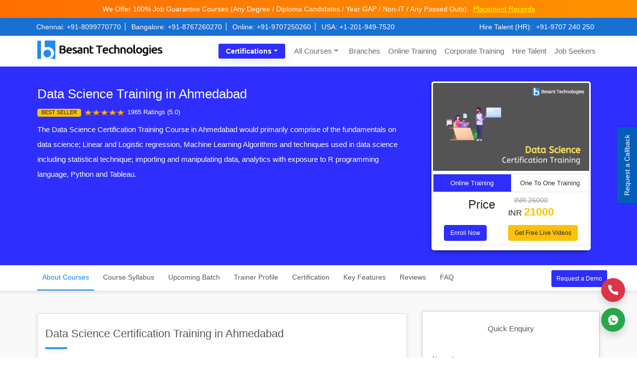

--- FILE ---
content_type: text/html; charset=UTF-8
request_url: https://www.besanttechnologies.com/data-science-certification-training-in-ahmedabad
body_size: 48227
content:
<!DOCTYPE html>
<html lang="en-US">
<head>
<title>Data Science Training Course in Ahmedabad | Data Science Certification</title>
<meta http-equiv="Content-Type" content="text/html; charset=utf-8" /> 
<meta name="viewport" content="width=device-width, initial-scale=1, shrink-to-fit=no">
<meta name="p:domain_verify" content="ca280439ae739ce624450dca7a438025"/>
<meta http-equiv="X-UA-Compatible" content="IE=edge">
<meta name="theme-color" content="#2389f2"/>
<meta name="description" content=" Data Science Certification Training Course in Ahmedabad will cover complete Data Science life cycle concepts right from Data Collection, Data Extraction, Data Cleaning, Data Exploration, Data Transformation, Data Integration, etc">
<link rel="shortcut icon" href="https://www.besanttechnologies.com/wp-content/themes/besanttechnology/assests/images/besant_fav_icons.webp" type="image/x-icon" />
<link rel="apple-touch-icon" href="https://www.besanttechnologies.com/wp-content/themes/besanttechnology/assests/images/besant_fav_icons.webp">
<link rel="profile" href="https://gmpg.org/xfn/11" />    
<link rel="preconnect" href="https://www.google-analytics.com/" crossorigin>
<link rel="dns-prefetch" href="https://www.googletagmanager.com/" >
<link rel="dns-prefetch" href="https://www.besanttechnologies.com">
<link rel="stylesheet" href="https://cdnjs.cloudflare.com/ajax/libs/twitter-bootstrap/4.3.1/css/bootstrap.min.css" integrity="sha512-tDXPcamuZsWWd6OsKFyH6nAqh/MjZ/5Yk88T5o+aMfygqNFPan1pLyPFAndRzmOWHKT+jSDzWpJv8krj6x1LMA==" crossorigin="anonymous" referrerpolicy="no-referrer" />
<link rel="stylesheet" href="https://www.besanttechnologies.com/wp-content/themes/besanttechnology/assests/css/font-awesome.min.css"><link rel="stylesheet" href="https://cdnjs.cloudflare.com/ajax/libs/OwlCarousel2/2.3.4/assets/owl.carousel.min.css"><link rel="stylesheet" href="https://www.besanttechnologies.com/wp-content/themes/besanttechnology/assests/css/besantpopup.css"><meta name='robots' content='index, follow, max-image-preview:large, max-snippet:-1, max-video-preview:-1' />

	<!-- This site is optimized with the Yoast SEO plugin v18.1 - https://yoast.com/wordpress/plugins/seo/ -->
	<title>Data Science Training Course in Ahmedabad | Data Science Certification</title>
	<meta name="description" content="Data Science Certification Training Course in Ahmedabad will cover complete Data Science life cycle concepts right from Data Collection, Data Extraction, Data Cleaning, Data Exploration, Data Transformation, Data Integration, etc" />
	<link rel="canonical" href="https://www.besanttechnologies.com/data-science-certification-training-in-ahmedabad" />
	<meta property="og:locale" content="en_US" />
	<meta property="og:type" content="article" />
	<meta property="og:title" content="Data Science Training Course in Ahmedabad | Data Science Certification" />
	<meta property="og:description" content="Data Science Certification Training Course in Ahmedabad will cover complete Data Science life cycle concepts right from Data Collection, Data Extraction, Data Cleaning, Data Exploration, Data Transformation, Data Integration, etc" />
	<meta property="og:url" content="https://www.besanttechnologies.com/data-science-certification-training-in-ahmedabad" />
	<meta property="og:site_name" content="Besant Technologies" />
	<meta property="article:modified_time" content="2024-11-04T06:24:07+00:00" />
	<meta name="twitter:card" content="summary_large_image" />
	<script type="application/ld+json" class="yoast-schema-graph">{"@context":"https://schema.org","@graph":[{"@type":"Organization","@id":"https://www.besanttechnologies.com/#organization","name":"Besant Technologies","url":"https://www.besanttechnologies.com/","sameAs":[],"logo":{"@type":"ImageObject","@id":"https://www.besanttechnologies.com/#logo","inLanguage":"en-US","url":"https://www.besanttechnologies.com/wp-content/uploads/2018/07/besant-logo-1.png","contentUrl":"https://www.besanttechnologies.com/wp-content/uploads/2018/07/besant-logo-1.png","width":280,"height":50,"caption":"Besant Technologies"},"image":{"@id":"https://www.besanttechnologies.com/#logo"}},{"@type":"WebSite","@id":"https://www.besanttechnologies.com/#website","url":"https://www.besanttechnologies.com/","name":"Besant Technologies","description":"No.1 Training Institute in India","publisher":{"@id":"https://www.besanttechnologies.com/#organization"},"potentialAction":[{"@type":"SearchAction","target":{"@type":"EntryPoint","urlTemplate":"https://www.besanttechnologies.com/?s={search_term_string}"},"query-input":"required name=search_term_string"}],"inLanguage":"en-US"},{"@type":"WebPage","@id":"https://www.besanttechnologies.com/data-science-certification-training-in-ahmedabad#webpage","url":"https://www.besanttechnologies.com/data-science-certification-training-in-ahmedabad","name":"Data Science Training Course in Ahmedabad | Data Science Certification","isPartOf":{"@id":"https://www.besanttechnologies.com/#website"},"datePublished":"2020-01-14T07:37:28+00:00","dateModified":"2024-11-04T06:24:07+00:00","description":"Data Science Certification Training Course in Ahmedabad will cover complete Data Science life cycle concepts right from Data Collection, Data Extraction, Data Cleaning, Data Exploration, Data Transformation, Data Integration, etc","breadcrumb":{"@id":"https://www.besanttechnologies.com/data-science-certification-training-in-ahmedabad#breadcrumb"},"inLanguage":"en-US","potentialAction":[{"@type":"ReadAction","target":["https://www.besanttechnologies.com/data-science-certification-training-in-ahmedabad"]}]},{"@type":"BreadcrumbList","@id":"https://www.besanttechnologies.com/data-science-certification-training-in-ahmedabad#breadcrumb","itemListElement":[{"@type":"ListItem","position":1,"name":"Home","item":"https://www.besanttechnologies.com/"},{"@type":"ListItem","position":2,"name":"Data Science Training in Ahmedabad"}]}]}</script>
	<!-- / Yoast SEO plugin. -->


<link rel='dns-prefetch' href='//s.w.org' />
<link rel="alternate" type="application/rss+xml" title="Besant Technologies &raquo; Feed" href="https://www.besanttechnologies.com/feed" />
<link rel="alternate" type="application/rss+xml" title="Besant Technologies &raquo; Comments Feed" href="https://www.besanttechnologies.com/comments/feed" />
<style id='global-styles-inline-css' type='text/css'>
body{--wp--preset--color--black: #000000;--wp--preset--color--cyan-bluish-gray: #abb8c3;--wp--preset--color--white: #ffffff;--wp--preset--color--pale-pink: #f78da7;--wp--preset--color--vivid-red: #cf2e2e;--wp--preset--color--luminous-vivid-orange: #ff6900;--wp--preset--color--luminous-vivid-amber: #fcb900;--wp--preset--color--light-green-cyan: #7bdcb5;--wp--preset--color--vivid-green-cyan: #00d084;--wp--preset--color--pale-cyan-blue: #8ed1fc;--wp--preset--color--vivid-cyan-blue: #0693e3;--wp--preset--color--vivid-purple: #9b51e0;--wp--preset--gradient--vivid-cyan-blue-to-vivid-purple: linear-gradient(135deg,rgba(6,147,227,1) 0%,rgb(155,81,224) 100%);--wp--preset--gradient--light-green-cyan-to-vivid-green-cyan: linear-gradient(135deg,rgb(122,220,180) 0%,rgb(0,208,130) 100%);--wp--preset--gradient--luminous-vivid-amber-to-luminous-vivid-orange: linear-gradient(135deg,rgba(252,185,0,1) 0%,rgba(255,105,0,1) 100%);--wp--preset--gradient--luminous-vivid-orange-to-vivid-red: linear-gradient(135deg,rgba(255,105,0,1) 0%,rgb(207,46,46) 100%);--wp--preset--gradient--very-light-gray-to-cyan-bluish-gray: linear-gradient(135deg,rgb(238,238,238) 0%,rgb(169,184,195) 100%);--wp--preset--gradient--cool-to-warm-spectrum: linear-gradient(135deg,rgb(74,234,220) 0%,rgb(151,120,209) 20%,rgb(207,42,186) 40%,rgb(238,44,130) 60%,rgb(251,105,98) 80%,rgb(254,248,76) 100%);--wp--preset--gradient--blush-light-purple: linear-gradient(135deg,rgb(255,206,236) 0%,rgb(152,150,240) 100%);--wp--preset--gradient--blush-bordeaux: linear-gradient(135deg,rgb(254,205,165) 0%,rgb(254,45,45) 50%,rgb(107,0,62) 100%);--wp--preset--gradient--luminous-dusk: linear-gradient(135deg,rgb(255,203,112) 0%,rgb(199,81,192) 50%,rgb(65,88,208) 100%);--wp--preset--gradient--pale-ocean: linear-gradient(135deg,rgb(255,245,203) 0%,rgb(182,227,212) 50%,rgb(51,167,181) 100%);--wp--preset--gradient--electric-grass: linear-gradient(135deg,rgb(202,248,128) 0%,rgb(113,206,126) 100%);--wp--preset--gradient--midnight: linear-gradient(135deg,rgb(2,3,129) 0%,rgb(40,116,252) 100%);--wp--preset--duotone--dark-grayscale: url('#wp-duotone-dark-grayscale');--wp--preset--duotone--grayscale: url('#wp-duotone-grayscale');--wp--preset--duotone--purple-yellow: url('#wp-duotone-purple-yellow');--wp--preset--duotone--blue-red: url('#wp-duotone-blue-red');--wp--preset--duotone--midnight: url('#wp-duotone-midnight');--wp--preset--duotone--magenta-yellow: url('#wp-duotone-magenta-yellow');--wp--preset--duotone--purple-green: url('#wp-duotone-purple-green');--wp--preset--duotone--blue-orange: url('#wp-duotone-blue-orange');--wp--preset--font-size--small: 13px;--wp--preset--font-size--medium: 20px;--wp--preset--font-size--large: 36px;--wp--preset--font-size--x-large: 42px;}.has-black-color{color: var(--wp--preset--color--black) !important;}.has-cyan-bluish-gray-color{color: var(--wp--preset--color--cyan-bluish-gray) !important;}.has-white-color{color: var(--wp--preset--color--white) !important;}.has-pale-pink-color{color: var(--wp--preset--color--pale-pink) !important;}.has-vivid-red-color{color: var(--wp--preset--color--vivid-red) !important;}.has-luminous-vivid-orange-color{color: var(--wp--preset--color--luminous-vivid-orange) !important;}.has-luminous-vivid-amber-color{color: var(--wp--preset--color--luminous-vivid-amber) !important;}.has-light-green-cyan-color{color: var(--wp--preset--color--light-green-cyan) !important;}.has-vivid-green-cyan-color{color: var(--wp--preset--color--vivid-green-cyan) !important;}.has-pale-cyan-blue-color{color: var(--wp--preset--color--pale-cyan-blue) !important;}.has-vivid-cyan-blue-color{color: var(--wp--preset--color--vivid-cyan-blue) !important;}.has-vivid-purple-color{color: var(--wp--preset--color--vivid-purple) !important;}.has-black-background-color{background-color: var(--wp--preset--color--black) !important;}.has-cyan-bluish-gray-background-color{background-color: var(--wp--preset--color--cyan-bluish-gray) !important;}.has-white-background-color{background-color: var(--wp--preset--color--white) !important;}.has-pale-pink-background-color{background-color: var(--wp--preset--color--pale-pink) !important;}.has-vivid-red-background-color{background-color: var(--wp--preset--color--vivid-red) !important;}.has-luminous-vivid-orange-background-color{background-color: var(--wp--preset--color--luminous-vivid-orange) !important;}.has-luminous-vivid-amber-background-color{background-color: var(--wp--preset--color--luminous-vivid-amber) !important;}.has-light-green-cyan-background-color{background-color: var(--wp--preset--color--light-green-cyan) !important;}.has-vivid-green-cyan-background-color{background-color: var(--wp--preset--color--vivid-green-cyan) !important;}.has-pale-cyan-blue-background-color{background-color: var(--wp--preset--color--pale-cyan-blue) !important;}.has-vivid-cyan-blue-background-color{background-color: var(--wp--preset--color--vivid-cyan-blue) !important;}.has-vivid-purple-background-color{background-color: var(--wp--preset--color--vivid-purple) !important;}.has-black-border-color{border-color: var(--wp--preset--color--black) !important;}.has-cyan-bluish-gray-border-color{border-color: var(--wp--preset--color--cyan-bluish-gray) !important;}.has-white-border-color{border-color: var(--wp--preset--color--white) !important;}.has-pale-pink-border-color{border-color: var(--wp--preset--color--pale-pink) !important;}.has-vivid-red-border-color{border-color: var(--wp--preset--color--vivid-red) !important;}.has-luminous-vivid-orange-border-color{border-color: var(--wp--preset--color--luminous-vivid-orange) !important;}.has-luminous-vivid-amber-border-color{border-color: var(--wp--preset--color--luminous-vivid-amber) !important;}.has-light-green-cyan-border-color{border-color: var(--wp--preset--color--light-green-cyan) !important;}.has-vivid-green-cyan-border-color{border-color: var(--wp--preset--color--vivid-green-cyan) !important;}.has-pale-cyan-blue-border-color{border-color: var(--wp--preset--color--pale-cyan-blue) !important;}.has-vivid-cyan-blue-border-color{border-color: var(--wp--preset--color--vivid-cyan-blue) !important;}.has-vivid-purple-border-color{border-color: var(--wp--preset--color--vivid-purple) !important;}.has-vivid-cyan-blue-to-vivid-purple-gradient-background{background: var(--wp--preset--gradient--vivid-cyan-blue-to-vivid-purple) !important;}.has-light-green-cyan-to-vivid-green-cyan-gradient-background{background: var(--wp--preset--gradient--light-green-cyan-to-vivid-green-cyan) !important;}.has-luminous-vivid-amber-to-luminous-vivid-orange-gradient-background{background: var(--wp--preset--gradient--luminous-vivid-amber-to-luminous-vivid-orange) !important;}.has-luminous-vivid-orange-to-vivid-red-gradient-background{background: var(--wp--preset--gradient--luminous-vivid-orange-to-vivid-red) !important;}.has-very-light-gray-to-cyan-bluish-gray-gradient-background{background: var(--wp--preset--gradient--very-light-gray-to-cyan-bluish-gray) !important;}.has-cool-to-warm-spectrum-gradient-background{background: var(--wp--preset--gradient--cool-to-warm-spectrum) !important;}.has-blush-light-purple-gradient-background{background: var(--wp--preset--gradient--blush-light-purple) !important;}.has-blush-bordeaux-gradient-background{background: var(--wp--preset--gradient--blush-bordeaux) !important;}.has-luminous-dusk-gradient-background{background: var(--wp--preset--gradient--luminous-dusk) !important;}.has-pale-ocean-gradient-background{background: var(--wp--preset--gradient--pale-ocean) !important;}.has-electric-grass-gradient-background{background: var(--wp--preset--gradient--electric-grass) !important;}.has-midnight-gradient-background{background: var(--wp--preset--gradient--midnight) !important;}.has-small-font-size{font-size: var(--wp--preset--font-size--small) !important;}.has-medium-font-size{font-size: var(--wp--preset--font-size--medium) !important;}.has-large-font-size{font-size: var(--wp--preset--font-size--large) !important;}.has-x-large-font-size{font-size: var(--wp--preset--font-size--x-large) !important;}
</style>
<link rel='stylesheet' id='courseonline-css'  href='https://www.besanttechnologies.com/wp-content/themes/besanttechnology/assests/css/online-minified.css' type='text/css' media='all' />
<link rel='stylesheet' id='tablepress-custom-css'  href='https://www.besanttechnologies.com/wp-content/tablepress-custom.min.css' type='text/css' media='all' />
<link rel="https://api.w.org/" href="https://www.besanttechnologies.com/wp-json/" /><link rel="alternate" type="application/json" href="https://www.besanttechnologies.com/wp-json/wp/v2/pages/56688" /><link rel="EditURI" type="application/rsd+xml" title="RSD" href="https://www.besanttechnologies.com/xmlrpc.php?rsd" />
<link rel="wlwmanifest" type="application/wlwmanifest+xml" href="https://www.besanttechnologies.com/wp-includes/wlwmanifest.xml" /> 
<meta name="generator" content="WordPress 5.9" />
<link rel='shortlink' href='https://www.besanttechnologies.com/?p=56688' />
<link rel="alternate" type="application/json+oembed" href="https://www.besanttechnologies.com/wp-json/oembed/1.0/embed?url=https%3A%2F%2Fwww.besanttechnologies.com%2Fdata-science-certification-training-in-ahmedabad" />
<link rel="alternate" type="text/xml+oembed" href="https://www.besanttechnologies.com/wp-json/oembed/1.0/embed?url=https%3A%2F%2Fwww.besanttechnologies.com%2Fdata-science-certification-training-in-ahmedabad&#038;format=xml" />
<style type="text/css">.recentcomments a{display:inline !important;padding:0 !important;margin:0 !important;}</style><!-- Google tag (gtag.js) -->
<script async src="https://www.googletagmanager.com/gtag/js?id=UA-33683228-1"></script>
<script>
  window.dataLayer = window.dataLayer || [];
  function gtag(){dataLayer.push(arguments);}
  gtag('js', new Date());

	// Always configure Google Analytics (UA-33683228-1)
	gtag('config', 'UA-33683228-1');
  
	// Configure Google Ads Account 1 (AW-774566486)
	gtag('config', 'AW-774566486');

	// Configure Google Ads Account 2 (AW-17369968459)
	gtag('config', 'AW-17369968459');
</script>
<!-- Google tag (gtag.js) -->

<!-- Meta Pixel Code -->
<script>
!function(f,b,e,v,n,t,s)
{if(f.fbq)return;n=f.fbq=function(){n.callMethod?
n.callMethod.apply(n,arguments):n.queue.push(arguments)};
if(!f._fbq)f._fbq=n;n.push=n;n.loaded=!0;n.version='2.0';
n.queue=[];t=b.createElement(e);t.async=!0;
t.src=v;s=b.getElementsByTagName(e)[0];
s.parentNode.insertBefore(t,s)}(window, document,'script',
'https://connect.facebook.net/en_US/fbevents.js');

// Initialize the first Meta Pixel
fbq('init', '1394132764872325');

// Initialize the second Meta Pixel
fbq('init', '381142922532333');

// Initialize the third Meta Pixel
fbq('init', '803830979110934');

// Track PageView for all initialized pixels
fbq('track', 'PageView');

</script>
<noscript>
    <img height="1" width="1" style="display:none"
    src="https://www.facebook.com/tr?id=1394132764872325&ev=PageView&noscript=1"
    />
    <img height="1" width="1" style="display:none"
    src="https://www.facebook.com/tr?id=381142922532333&ev=PageView&noscript=1"
    />
	<img height="1" width="1" style="display:none"
	src="https://www.facebook.com/tr?id=803830979110934&ev=PageView&noscript=1"
	/>
</noscript>
<!-- Meta Pixel Code -->
</head>
<body>    

<div class="offer_head">
We Offer 100% Job Guarantee Courses (Any Degree / Diploma Candidates / Year GAP / Non-IT / Any Passed Outs). <a href="https://www.instagram.com/besant_technologies/" target="_blank" title="Placements" class="offer_btns">Placement Records</a>
</div>
	
<div class="t_head">
    <button class="btn hidden d-block d-lg-none combo_cntct_mblbtn" type="button" data-toggle="collapse" data-target="#collapseExample" aria-expanded="true" aria-controls="collapseExample">
        Contact Us
    </button>  
		<div class="collapse dont-collapse-sm combo_cntctdiv" id="collapseExample">
        <div class="col-xl-9 col-lg-9 col-md-12 col-sm-12 col-xs">
            <div class="lh_head_left text-lg-left text-center">
                <a href="tel:+91-8099770770">Chennai: +91-8099770770</a> 
                <a href="tel:+91-8767260270">Bangalore: +91-8767260270</a> 
                <a href="tel:+91-9707250260">Online: +91-9707250260</a> 
                <a href="tel:+1-201-949-7520">USA: +1-201-949-7520</a>
            </div>
        </div>
        <div class="col-xl-3 col-lg-3 col-md-12 col-sm-12 col-xs">
        <div class="lh_head_right text-center">
            Hire Talent (HR):<a href="tel:+91-9707240250" title="+91-9707240250">+91-9707 240 250</a>    
        </div>
        </div>
    </div>
	    
</div>
<div class="header">
    <div class="container-fluid">
        <div class="row align-items-center">
            <div class="col-xl-3 col-lg-3 col-md-12 col-sm-12 col-xs">
                <div class="logo">
                    <a href="https://www.besanttechnologies.com" title="Besant Technologies | No.1 Training Institute in Chennai, Bangalore & Pune">
                    <img class="img-fluid" alt="Besant Technologies" src="https://www.besanttechnologies.com/wp-content/themes/besanttechnology/assests/images/besant-technologies-logo.webp" width="280px" height="50px">
                    </a>
                </div>
            </div>
            <div class="col-xl-9 col-lg-9 col-md-12 col-sm-12 col-xs">
                <nav class="navbar navbar-expand-lg custom_menus">
                    <button class="navbar-toggler" type="button" data-toggle="collapse" data-target="#navbarNavDropdown" aria-controls="navbarNavDropdown" aria-expanded="false" aria-label="Toggle navigation"> 
                        <span class="navbar-toggler-icon"></span> 
                    </button>
                    <div class="collapse navbar-collapse" id="navbarNavDropdown">						
                        <ul id="menu-primary" class="navbar-nav">                                
                            <li class="dropdown nav-item">
                                <a title="Certifications" href="#" data-toggle="dropdown" aria-haspopup="true" aria-expanded="false" class="dropdown-toggle nav-link thirumenu_bg">Certifications</a>
                                  <ul class="dropdown-menu" aria-labelledby="menu-item-dropdown-50188" role="menu">
                                    <!-- li class="dropdown">
                                        <a title="Master Program" href="#" data-toggle="dropdown" aria-haspopup="true" aria-expanded="false" class="dropdown-toggle nav-link" id="menu-item-dropdown-61">Chennai</a>
                                        <ul class="dropdown-menu" role="menu" style="height:auto;"> 
                                            <a title="AWS Training" href="/training-courses/cloud-computing-training/amazon-web-services-training-institute-in-chennai" class="nav-link dropdown-item">AWS Training</a>
																						
                                            <a title="Data Science Training" href="/training-courses/data-warehousing-training/datascience-training-institute-in-chennai" class="nav-link dropdown-item">Data Science Training</a>
											
											<a title="Data Analytics Courses" href="/data-analytics-course-in-chennai" class="nav-link dropdown-item">Data Analytics Courses</a>
											
											<a title="Full Stack Developer Training" href="/full-stack-developer-training-in-chennai" class="nav-link dropdown-item">Full Stack Developer Training</a>
                                            
                                            <a title="Software Testing Training" href="/training-courses/software-testing-training" class="nav-link dropdown-item">Software Testing Training </a>
											
											<a title="Python Training" href="/training-courses/python-training-institute-in-chennai" class="nav-link dropdown-item">Python Training</a>
											
                                            <a title="Java Training" href="/training-courses/java-training" class="nav-link dropdown-item">Java Training</a>
											
                                            <!-- a title="Selenium Training" href="/training-courses/software-testing-training/selenium-training-institute-in-chennai" class="nav-link dropdown-item">Selenium Training</a -->
                                            
											<!-- a title="DevOps Training" href="/training-courses/other-training-courses/devops-training-institute-in-chennai" class="nav-link dropdown-item">DevOps Training</a>
											
                                            <a href="/training-courses" class="thiru_menu_view dropdown-item" title="View All Courses">View All Courses</a>
                                        </ul>                                            
                                    </li>
                                    <li class="dropdown">
                                        <a title="Cloud Computing" href="#" data-toggle="dropdown" aria-haspopup="true" aria-expanded="false" class="dropdown-toggle nav-link">Bangalore</a>
                                        <ul class="dropdown-menu" role="menu" style="height:auto;">
                                            <a title="AWS Training" href="/training-courses/amazon-web-services-training-in-bangalore" class="nav-link dropdown-item">AWS Training</a>
											
                                            <a title="Full Stack Developer Training" href="/full-stack-developer-training-in-bangalore" class="nav-link dropdown-item">Full Stack Developer Training</a>
											
											<a title="Data Science Course" href="/training-courses/data-science-training-in-bangalore" class="nav-link dropdown-item">Data Science Course</a>
											
											<a title="Data Science Course" href="/big-data-analytics-training-in-bangalore" class="nav-link dropdown-item">Data Analytics Course</a>
											
											<a title="Software Testing Training" href="/training-courses/software-testing-training-in-bangalore" class="nav-link dropdown-item">Software Testing Training</a>
											
											<a title="Python Training" href="/training-courses/python-training-institute-in-bangalore" class="nav-link dropdown-item">Python Training</a>
                                            
                                            <a title="Java Training" href="/training-courses/java-training-in-bangalore" class="nav-link dropdown-item">Java Training</a>
											
                                            <!-- a title="Selenium Training" href="/training-courses/software-testing-training/selenium-training-institute-in-bangalore" class="nav-link dropdown-item">Selenium Training</a -->
                                            
											<!-- a title="DevOps Training" href="/training-courses/devops-training-in-bangalore" class="nav-link dropdown-item">DevOps Training</a>
											
                                            <a href="/training-courses" class="thiru_menu_view dropdown-item" title="View All Courses">View All Courses</a>
                                        </ul>    
                                    </li -->
									<li class="dropdown">
                                       <a title="Full Stack Development" href="https://www.besanttechnologies.com/full-stack-training-course" class="nav-link dropdown-item">Full Stack Development</a>
                                    </li>
									<li class="dropdown">
                                       <a title="Data Analytics" href="https://www.besanttechnologies.com/data-analytics-courses" class="nav-link dropdown-item">Data Analytics</a>
                                    </li>
									<li class="dropdown">
                                       <a title="Data Science" href="https://www.besanttechnologies.com/data-science-course" class="nav-link dropdown-item">Data Science & AI</a>
                                    </li>
									<li class="dropdown">
                                       <a title="Gen AI & Machine Learning" href="https://www.besanttechnologies.com/data-science-course" class="nav-link dropdown-item">Gen AI & Machine Learning</a>
                                    </li>
									<li class="dropdown">
                                       <a title="DevOps and Cloud Computing" href="https://www.besanttechnologies.com/cloud-computing-training-course" class="nav-link dropdown-item">DevOps and Cloud Computing</a>
                                    </li>
									<li class="dropdown">
                                       <a title="Software Testing" href="https://www.besanttechnologies.com/software-testing-courses" class="nav-link dropdown-item">Software Testing</a>
                                    </li>
                                    <li class="dropdown">
                                       <a title="UI/UX Design Strategy" href="https://www.besanttechnologies.com/ui-ux-design" class="nav-link dropdown-item">UI/UX Design Strategy</a>
                                    </li>
									<li class="dropdown">
                                       <a title="Cyber Security" href="https://www.besanttechnologies.com/cyber-security-courses" class="nav-link dropdown-item">Cyber Security</a>
                                    </li>
                                </ul>   
                            </li>
                            <li class="dropdown nav-item">
                                <a title="Training Courses" href="#" data-toggle="dropdown" aria-haspopup="true" aria-expanded="false" class="dropdown-toggle nav-link">All Courses</a>
                                  <ul class="dropdown-menu" aria-labelledby="menu-item-dropdown-50188" role="menu">
									<li class="dropdown">
                                        <a title="Nasscom" href="#" data-toggle="dropdown" aria-haspopup="true" aria-expanded="false" class="dropdown-toggle nav-link">Certifications</a>
                                        <ul class="dropdown-menu" role="menu">
                                            <a title="Full Stack Developer" href="https://www.besanttechnologies.com/full-stack-training-course" class="nav-link dropdown-item">Full Stack Developer</a>
											<a title="Data Analytics" href="https://www.besanttechnologies.com/data-analytics-courses" class="nav-link dropdown-item">Data Analytics</a>
											<a title="Data Science" href="https://www.besanttechnologies.com/data-science-course" class="nav-link dropdown-item">Data Science & AI</a>
											<a title="Gen AI & Machine Learning" href="https://www.besanttechnologies.com/data-science-course" class="nav-link dropdown-item">Gen AI & Machine Learning</a>
											<a title="DevOps and Cloud Computing" href="https://www.besanttechnologies.com/cloud-computing-training-course" class="nav-link dropdown-item">DevOps and Cloud Computing</a>
											<a title="Software Testing" href="https://www.besanttechnologies.com/software-testing-courses" class="nav-link dropdown-item">Software Testing</a>
											<a title="UI/UX Design Strategy" href="https://www.besanttechnologies.com/ui-ux-design" class="nav-link dropdown-item">UI/UX Design Strategy</a>
											<a title="Cyber Security" href="https://www.besanttechnologies.com/cyber-security-courses" class="nav-link dropdown-item">Cyber Security</a>
                                            <a href="https://www.besanttechnologies.com/home-page" class="thiru_menu_view dropdown-item" title="View All Courses">View All Courses</a>
                                        </ul>
                                    </li>
                                    <li class="dropdown">
                                        <a title="Master Program" href="#" data-toggle="dropdown" aria-haspopup="true" aria-expanded="false" class="dropdown-toggle nav-link" id="menu-item-dropdown-61">Master Program</a>
                                        <ul class="dropdown-menu" role="menu">
                                            <a title="Full Stack Master Program" href="https://www.besanttechnologies.com/masters-program-in-full-stack-training" class="nav-link dropdown-item">Full Stack Master Program</a>
											<a title="Data Analytics" href="https://www.besanttechnologies.com/data-analytics-courses" class="nav-link dropdown-item">Data Analytics</a>
											<a title="Cloud Masters Program" href="https://www.besanttechnologies.com/masters-program-in-cloud-training" class="nav-link dropdown-item">Cloud Masters Program</a>
                                            <a title="Data Science Masters Program" href="https://www.besanttechnologies.com/masters-program-in-data-science-training" class="nav-link dropdown-item">Data Science Masters Program</a>
											<a title="Software Testing Masters Program" href="https://www.besanttechnologies.com/masters-program-in-software-testing-training" class="nav-link dropdown-item">Software Testing Masters Program</a>
                                            <!-- a title="Big Data Masters Program" href="/masters-program-in-big-data-training" class="nav-link dropdown-item">Big Data Masters Program</a -->
                                            <a title="DevOps Masters Program" href="https://www.besanttechnologies.com/masters-program-in-devops-training" class="nav-link dropdown-item">DevOps Masters Program</a>
                                            <!-- a title="Business Intelligence Masters Program" href="/masters-program-in-business-intelligence-training" class="nav-link dropdown-item">Business Intelligence Masters Program</a -->
                                            <!-- a title="Freshers Masters Program" href="/masters-program-for-fresher" class="nav-link dropdown-item">Freshers Masters Program</a -->
                                        </ul>                                            
                                    </li>
                                    <li class="dropdown">
                                        <a title="Cloud Computing" href="#" data-toggle="dropdown" aria-haspopup="true" aria-expanded="false" class="dropdown-toggle nav-link">Cloud Computing</a>
                                        <ul class="dropdown-menu" role="menu">
                                            <a title="AWS Certification Training" href="https://www.besanttechnologies.com/online-training-courses/aws-certification-online-training" class="nav-link dropdown-item">AWS Certification Training</a>
                                            <a title="AWS Certified DevOps Training" href="https://www.besanttechnologies.com/aws-certified-devops-training" class="nav-link dropdown-item">AWS Certified DevOps Training</a>
                                            <a title="Azure Devops Training" href="https://www.besanttechnologies.com/azure-devops-training" class="nav-link dropdown-item">Azure Devops Training</a>
                                            <a title="Salesforce Training" href="https://www.besanttechnologies.com/salesforce-training" class="nav-link dropdown-item">Salesforce Training</a>
                                             <a title="Salesforce Developer Training" href="https://www.besanttechnologies.com/salesforce-developer-training" class="nav-link dropdown-item">Salesforce Developer Training</a>
                                            <a title="Salesforce Administrator Training" href="https://www.besanttechnologies.com/salesforce-administrator-training" class="nav-link dropdown-item">Salesforce Administrator Training </a>
                                            <a href="https://www.besanttechnologies.com/online-training-courses" class="thiru_menu_view dropdown-item" title="View All Courses">View All Courses</a>
                                        </ul>
                                    </li>
									<li class="dropdown">
                                        <a title="Data Analytics" href="#" data-toggle="dropdown" aria-haspopup="true" aria-expanded="false" class="dropdown-toggle nav-link">Data Analytics</a>
                                        <ul class="dropdown-menu" role="menu">
                                            <a title="Data Analytics" href="https://www.besanttechnologies.com/data-analytics-courses" class="nav-link dropdown-item">Data Analytics</a>
                                            <a href="https://www.besanttechnologies.com/online-training-courses" class="thiru_menu_view dropdown-item" title="View All Courses">View All Courses</a>
                                        </ul>
                                    </li>
									<li class="dropdown">
                                        <a title="Programming" href="#" data-toggle="dropdown" aria-haspopup="true" aria-expanded="false" class="dropdown-toggle nav-link">Programming</a>
                                        <ul class="dropdown-menu" role="menu">
                                            <a title="Python Training Course" href="https://www.besanttechnologies.com/online-training-courses/python-online-training" class="nav-link dropdown-item">Python Training Course</a>
                                            <a title="JavaScript Training" href="https://www.besanttechnologies.com/javascript-training" class="nav-link dropdown-item">JavaScript Training</a>
                                            <a title="Unix Shell Scripting Training" href="https://www.besanttechnologies.com/unix-shell-scripting-training" class="nav-link dropdown-item">Unix Shell Scripting Training</a>
                                            <a title="PHP Training" href="https://www.besanttechnologies.com/php-online-training" class="nav-link dropdown-item">PHP Training</a>
                                            <a title="Java Certification Training" href="https://www.besanttechnologies.com/core-java-training" class="nav-link dropdown-item">Java Certification Training </a>
                                            <a title="C and C++ Training" href="https://www.besanttechnologies.com/c-and-c-plus-plus-online-training" class="nav-link dropdown-item">C and C++ Training</a>
                                            <a title="R Programming Training" href="https://www.besanttechnologies.com/r-programming-online-training" class="nav-link dropdown-item">R Programming Training</a>
                                            <a href="https://www.besanttechnologies.com/online-training-courses" class="thiru_menu_view dropdown-item" title="View All Courses">View All Courses</a>
                                        </ul>
                                    </li>
                                    <li class="dropdown">
                                        <a title="Software Testing" href="#" data-toggle="dropdown" aria-haspopup="true" aria-expanded="false" class="dropdown-toggle nav-link">Software Testing</a>
                                        <ul class="dropdown-menu" role="menu">
                                            <a title="Selenium Training" href="https://www.besanttechnologies.com/online-training-courses/selenium-online-training" class="nav-link dropdown-item">Selenium Training </a>
                                            <a title="LoadRunner Training" href="https://www.besanttechnologies.com/loadrunner-online-training" class="nav-link dropdown-item">LoadRunner Training</a>
                                            <a title="Manual Testing Training" href="https://www.besanttechnologies.com/jmeter-training" class="nav-link dropdown-item">JMeter Training</a>
                                            <a title="Manual Testing Training" href="https://www.besanttechnologies.com/manual-testing-training" class="nav-link dropdown-item">Manual Testing Training</a>
                                            <a title="SoapUI Training" href="https://www.besanttechnologies.com/soapui-training" class="nav-link dropdown-item">SoapUI Training</a>
                                            <a title="Coded UI Training" href="https://www.besanttechnologies.com/coded-ui-training" class="nav-link dropdown-item">Coded UI Training</a>
                                            <a title="ETL Testing Training" href="https://www.besanttechnologies.com/etl-testing-online-training" class="nav-link dropdown-item">ETL Testing Training</a>
                                            <a title="Big Data Testing Training" href="https://www.besanttechnologies.com/big-data-hadoop-testing-online-training" class="nav-link dropdown-item">Big Data Testing Training</a>
                                            <a href="https://www.besanttechnologies.com/online-training-courses" class="thiru_menu_view dropdown-item" title="View All Courses">View All Courses</a>
                                        </ul>
                                    </li>
                                    <li class="dropdown">
                                        <a title="DBA Training" href="#" data-toggle="dropdown" aria-haspopup="true" aria-expanded="false" class="dropdown-toggle nav-link">Data science &amp; AI</a>
                                        <ul class="dropdown-menu" role="menu">
                                            <a title="Machine Learning Training" href="https://www.besanttechnologies.com/online-training-courses/machine-learning-online-training" class="nav-link dropdown-item">Machine Learning Training</a>
                                            <a title="Data Science Training" href="https://www.besanttechnologies.com/data-science-course-training" class="nav-link dropdown-item">Data Science Training</a>
                                            <a title="Data Science with Python Training" href="https://www.besanttechnologies.com/python-for-data-science-training" class="nav-link dropdown-item">Data Science with Python Training</a>
                                            <a title="Deep Learning Course" href="https://www.besanttechnologies.com/deep-learning-course" class="nav-link dropdown-item">Deep Learning Course</a>
                                            <a title="Artificial Intelligence Online Course" href="https://www.besanttechnologies.com/artificial-intelligence-course" class="nav-link dropdown-item">Artificial Intelligence Course</a>
                                            <a href="https://www.besanttechnologies.com/online-training-courses" class="thiru_menu_view dropdown-item" title="View All Courses">View All Courses</a>
                                        </ul>
                                    </li>
                                    <li class="dropdown">
                                        <a title="Devops" href="#" data-toggle="dropdown" aria-haspopup="true" aria-expanded="false" class="dropdown-toggle nav-link">Devops</a>
                                        <ul class="dropdown-menu" role="menu">
                                            <a title="Kubernetes Training" href="https://www.besanttechnologies.com/online-training-courses/docker-kubernetes-training" class="nav-link dropdown-item">Kubernetes Training</a>
                                            <a title="Docker Certification Training Course" href="https://www.besanttechnologies.com/docker-training-course" class="nav-link dropdown-item">Docker Certification Training </a>
                                            <a title="DevOps Training" href="https://www.besanttechnologies.com/devops-online-training" class="nav-link dropdown-item">DevOps Training</a>
                                            <a title="OpenStack Training" href="https://www.besanttechnologies.com/openstack-training" class="nav-link dropdown-item">OpenStack Training</a>
                                            <a title="Ansible Training" href="https://www.besanttechnologies.com/ansible-training" class="nav-link dropdown-item">Ansible Training</a>
                                            <a title="Chef Certification Training" href="https://www.besanttechnologies.com/chef-certification-training" class="nav-link dropdown-item">Chef Certification Training</a>
                                            <a href="https://www.besanttechnologies.com/online-training-courses" class="thiru_menu_view dropdown-item" title="View All Courses">View All Courses</a>
                                        </ul>
                                    </li>   
                                    <li class="dropdown">
                                        <a title="Web Designing" href="#" data-toggle="dropdown" aria-haspopup="true" aria-expanded="false" class="dropdown-toggle nav-link">Web Designing</a>
                                        <ul class="dropdown-menu" role="menu">
                                            <a title="Angular Online Training" href="https://www.besanttechnologies.com/angular-training" class="nav-link dropdown-item">Angular Training</a>
                                            <a title="Node.js Online Training" href="https://www.besanttechnologies.com/nodejs-certification-training" class="nav-link dropdown-item">Node.js Training</a>
                                            <a title="MEAN Stack Training" href="https://www.besanttechnologies.com/mean-stack-training" class="nav-link dropdown-item">MEAN Stack Training</a>
                                            <a title="HTML Online Training" href="https://www.besanttechnologies.com/html-online-training" class="nav-link dropdown-item">HTML Training</a>
                                            <a title="CSS Online Training" href="https://www.besanttechnologies.com/css-online-training" class="nav-link dropdown-item">CSS Training</a>
                                            <a href="https://www.besanttechnologies.com/online-training-courses" class="thiru_menu_view dropdown-item" title="View All Courses">View All Courses</a>
                                        </ul>
                                    </li>
                                    <li class="dropdown">
                                        <a title="Data Warehousing" href="#" data-toggle="dropdown" aria-haspopup="true" aria-expanded="false" class="dropdown-toggle nav-link">Data Warehousing</a>
                                        <ul class="dropdown-menu" role="menu">
                                            <a title="Informatica Certification Training" href="https://www.besanttechnologies.com/informatica-online-training-certification" class="nav-link dropdown-item">Informatica Certification Training </a>
                                            <a title="Informatica MDM Training" href="https://www.besanttechnologies.com/informatica-mdm-training" class="nav-link dropdown-item">Informatica MDM Training</a>
                                            <a title="Big Data Hadoop Developer Training " href="https://www.besanttechnologies.com/hadoop-developer-training" class="nav-link dropdown-item">Big Data Hadoop Developer Training </a>
                                            <a title="QlikView Training" href="https://www.besanttechnologies.com/qlikview-training" class="nav-link dropdown-item">QlikView Training</a>
                                            <a title="DataStage Training" href="https://www.besanttechnologies.com/datastage-online-training" class="nav-link dropdown-item">DataStage Training</a>
                                            <a title="Pentaho Training" href="https://www.besanttechnologies.com/pentaho-training" class="nav-link dropdown-item">Pentaho Training</a>
                                            <a title="OBIEE Certification Training" href="https://www.besanttechnologies.com/obiee-training" class="nav-link dropdown-item">OBIEE Certification Training</a>
                                            <a href="https://www.besanttechnologies.com/online-training-courses" class="thiru_menu_view dropdown-item" title="View All Courses">View All Courses</a>
                                        </ul>
                                    </li>
                                    <li class="dropdown">
                                        <a title="Database Developer" href="#" data-toggle="dropdown" aria-haspopup="true" aria-expanded="false" class="dropdown-toggle nav-link">Database Developer</a>
                                        <ul class="dropdown-menu" role="menu">
                                            <a title="MySQL Training" href="https://www.besanttechnologies.com/online-training-courses/mysql-training" class="nav-link dropdown-item">MySQL Training</a>
                                            <a title="MongoDB Training" href="https://www.besanttechnologies.com/mongodb-training" class="nav-link dropdown-item">MongoDB Training</a>
                                            <a title="SQL Server DBA Training" href="https://www.besanttechnologies.com/sql-server-dba-training" class="nav-link dropdown-item">SQL Server DBA Training </a>
                                            <a title="Apache Cassandra Certification Training" href="https://www.besanttechnologies.com/apache-cassandra-certification-training" class="nav-link dropdown-item">Apache Cassandra Training</a>
                                            <a title="Teradata Certification Training" href="https://www.besanttechnologies.com/teradata-certification-training" class="nav-link dropdown-item">Teradata Training</a>
                                            <a title="SQL Server Developer Training" href="https://www.besanttechnologies.com/sql-server-developer-online-training" class="nav-link dropdown-item">SQL Server Developer Training</a>
                                            <a href="https://www.besanttechnologies.com/online-training-courses" class="thiru_menu_view dropdown-item" title="View All Courses">View All Courses</a>
                                        </ul>
                                    </li>
                                    <li class="dropdown">
                                        <a title="Robotic Process Automation" href="#" data-toggle="dropdown" aria-haspopup="true" aria-expanded="false" class="dropdown-toggle nav-link">Robotic Process Automation</a>
                                        <ul class="dropdown-menu" role="menu">
                                            <a title="RPA Training" href="https://www.besanttechnologies.com/rpa-training" class="nav-link dropdown-item">RPA  Training</a>
                                            <a title="Blue Prism Training" href="https://www.besanttechnologies.com/blue-prism-training" class="nav-link dropdown-item">Blue Prism Training</a>
                                            <a title="UiPath Training" href="https://www.besanttechnologies.com/uipath-training" class="nav-link dropdown-item">UiPath Training</a>
                                            <a title="OpenSpan Training" href="https://www.besanttechnologies.com/openspan-online-training" class="nav-link dropdown-item">OpenSpan Training</a>
                                            <a href="https://www.besanttechnologies.com/online-training-courses" class="thiru_menu_view dropdown-item" title="View All Courses">View All Courses</a>
                                        </ul>
                                    </li>
                                    <li class="dropdown">
                                        <a title="Microsoft Training" href="#" data-toggle="dropdown" aria-haspopup="true" aria-expanded="false" class="dropdown-toggle nav-link">Microsoft Training</a>
                                        <ul class="dropdown-menu" role="menu">
                                            <a title="Microsoft Azure Training" href="https://www.besanttechnologies.com/microsoft-azure-training" class="nav-link dropdown-item">Microsoft Azure Training</a>
                                            <a title="Power BI Online Training" href="https://www.besanttechnologies.com/power-bi-online-training" class="nav-link dropdown-item">Power BI Training </a>
                                            <a title="Microsoft Dynamics CRM Training" href="https://www.besanttechnologies.com/microsoft-dynamics-crm-certification-training-course" class="nav-link dropdown-item">Microsoft Dynamics CRM  Training </a>
                                            <a title="PowerShell Training" href="https://www.besanttechnologies.com/powershell-training" class="nav-link dropdown-item">PowerShell Training</a>
                                            <a href="https://www.besanttechnologies.com/online-training-courses" class="thiru_menu_view dropdown-item" title="View All Courses">View All Courses</a>
                                        </ul>
                                    </li>
                                    <li class="dropdown">
                                        <a title="Project Management" href="#" data-toggle="dropdown" aria-haspopup="true" aria-expanded="false" class="dropdown-toggle nav-link">Project Management</a>
                                        <ul class="dropdown-menu" role="menu">
                                            <a title="Primavera P6 Training" href="https://www.besanttechnologies.com/primavera-p6-training" class="nav-link dropdown-item">Primavera P6 Training</a>
                                            <a title="Agile Training" href="https://www.besanttechnologies.com/agile-training" class="nav-link dropdown-item">Agile Training</a>
                                            <a title="Microsoft Excel Training" href="https://www.besanttechnologies.com/microsoft-excel-training" class="nav-link dropdown-item">Microsoft Excel Training</a>
                                            <a title="Scrum Master Training" href="https://www.besanttechnologies.com/scrum-master-online-training" class="nav-link dropdown-item">Scrum Master Training</a>
                                            <a href="https://www.besanttechnologies.com/online-training-courses" class="thiru_menu_view dropdown-item" title="View All Courses">View All Courses</a>
                                        </ul>
                                    </li>
                                    <li class="dropdown">
                                        <a title="Other Training" href="#" data-toggle="dropdown" aria-haspopup="true" aria-expanded="false" class="dropdown-toggle nav-link">Other Training</a>
                                        <ul class="dropdown-menu" role="menu">
                                            <a title="Ethical Hacking Course" href="https://www.besanttechnologies.com/online-training-courses/ethical-hacking-course" class="nav-link dropdown-item">Ethical Hacking Course</a>
                                            <a title="Blockchain Training" href="https://www.besanttechnologies.com/blockchain-training-course" class="nav-link dropdown-item">Blockchain Training</a>
                                            <a title="Digital Marketing Training" href="https://www.besanttechnologies.com/digital-marketing-training" class="nav-link dropdown-item">Digital Marketing Training</a>
                                            <a href="https://www.besanttechnologies.com/online-training-courses" class="thiru_menu_view dropdown-item" title="View All Courses">View All Courses</a>
                                        </ul>
                                    </li>
                                </ul>   
                            </li>
                            <li><a title="Branches" href="https://www.besanttechnologies.com/branches" class="nav-link">Branches</a></li>
                            <li><a title="Online Training" href="https://www.besanttechnologies.com/online-training-courses" class="nav-link">Online Training</a></li>
                            <li><a title="Corporate Training" href="https://www.besanttechnologies.com/company/corporate-training" class="nav-link">Corporate Training</a></li>
                            <li><a title="Hire Talent" href="https://www.besanttechnologies.com/company/hire-from-besant-technologies" class="nav-link">Hire Talent</a></li>
                            <li><a title="Job Seekers" href="https://www.besanttechnologies.com/submit-your-cv" class="nav-link" target="_blank">Job Seekers</a></li>
                            
                        </ul>  
                    </div>
                </nav>               
            </div>
        </div>
    </div>
</div><!--Banner section starts-->
<div class="course_banner">
    <div class="container-fluid">
        <div class="row">
            <div class="col-xl-8 col-lg-8 col-md-12 col-sm-12 col-xs">
              <div class="banner_title">
                    <h1 class="coursepagesingle schedule" data-bemscourseid="213" data-bemscoursename=" Data Science " data-bemstrainingtypeid="3">
					Data Science Training in Ahmedabad</h1>
										<input type="hidden" value="Data Science Training in Ahmedabad" title="Data Science Training in Ahmedabad">
                  <div class="d-none d-lg-block">
                  <span class="badge badge-warning px-2 text-uppercase font-weight-normal">Best Seller</span>					
                    <span class="star-rating-ex1"><img src="https://www.besanttechnologies.com/wp-content/themes/besanttechnology/assests/images/star-rating.webp" alt="Besant Star Rating" class="img-fluid" width="85px" height="15px" loading="lazy"></span>
                    <span class="ratingtitle">1965 Ratings (5.0)</span>
                  </div>
                </div>
                 <div class="bannershow">The Data Science Certification Training Course in Ahmedabad would primarily comprise of the fundamentals on data science; Linear and Logistic regression, Machine Learning Algorithms and techniques used in data science including statistical technique; importing and manipulating data, analytics with exposure to R programming language, Python and Tableau.</div>
            </div>
            <div class="col-xl-4 col-lg-4 col-md-12 col-sm-12 col-xs">
                <div class="video_widget">
                    <div class="video_popup"> 
                        <a href="#" data-toggle="modal" data-target="#enqModal" data-modalnewtitle="Get Free Demo Class Video" data-gaeventcate="leadModalOpen" data-gaeventlabel="videoRequestSidebar"> 
                        <img src="https://www.besanttechnologies.com/wp-content/uploads/2020/01/data-science-training-in-ahmedabad.png" alt="Data Science Training in Ahmedabad" title="Data Science Training in Ahmedabad" width="343px" height="193px" class="img-fluid" loading="lazy">
						</a> 
                    </div>
                    <div class="customized_tab">
                        <ul class="nav nav-tabs">
						<li><a href="#one"  class="active"> Online Training</a></li>
                            <li><a href="#two">One To One Training</a></li>
                        </ul>
                        <div class="tab-content">
							<div id="one" class="tab-pane fade in active show">
                                <div class="onlinefee">
                                    <div class="h4 pr-3">
                                        Price
                                    </div>
                                    <div class="feeamount"> 
                                        <span id="strikefee"> INR <i id="feesold">26000</i></span> 
                                        <span id="offerfee"> INR <i id="fees">21000</i></span> 
                                    </div>
                                </div>
                                <div class="d-flex justify-content-around py-2">
                                     <a href="#" class="btn btn-primary mx-1" title="Enroll Now" id="entoggle">Enroll Now</a>
                                     <a href="#" class="btn btn-warning mx-1" data-toggle="modal" data-target="#enqModal" data-modalnewtitle="Get Free Live Videos" data-gaeventcate="leadModalOpen" data-gaeventlabel="freeLiveVideosBanner" title="Free Video">Get Free Live Videos</a>
								</div>
                                <div id="paymentBtns">
                                    <div class="paybtn">
                                        <a href="https://www.besanttechnologies.com/payubiz/index.php?e=MjEwMDAtMjYtMDEtMjIgMTY6NDQ6MjYtMjEzLURhdGEgU2NpZW5jZSBUcmFpbmluZyBpbiBBaG1lZGFiYWQ=" title="Pay Using PayUbiz" target="_blank" class="btn btn-primary">Pay Using PayUbiz</a>
                                    
                                        <a href="https://rzp.io/rzp/OYSUkcfe" target="_blank" title="Pay Using Razorpay" class="btn btn-primary">Pay Using Razorpay</a>
                                    </div>
                                </div>
                            </div>
                            <div id="two" class="tab-pane fade ">
                                <div class="onlinefee">
                                    <div class="h4 pr-3">
                                        Price
                                    </div>
                                    <div class="feeamount"> 
                                        <span id="strikefee"> INR <i id="feesold">36000</i></span> 
                                        <span id="offerfee"> INR <i id="fees">31000</i></span> 
                                    </div>
                                </div>
                                <div class="d-flex justify-content-around py-2">
                                    <a href="#" class="btn btn-primary mx-1" title="Enroll Now" id="entoggle1">Enroll Now</a>
                                    <a href="#" class="btn btn-warning mx-1" data-toggle="modal" data-target="#enqModal" data-modalnewtitle="Get Free Live Videos" data-gaeventcate="leadModalOpen" data-gaeventlabel="freeLiveVideosBanner" title="Free Video">Get Free Live Videos</a>
								</div>
							</div>
                                <div id="paymentBtns1">
                                    <div class="paybtn">
                                        <a href="https://www.besanttechnologies.com/payubiz/index.php?e=MzEwMDAtMjYtMDEtMjIgMTY6NDQ6MjYtMjEzLURhdGEgU2NpZW5jZSBUcmFpbmluZyBpbiBBaG1lZGFiYWQ=" title="Pay Using PayUbiz" target="_blank" class="btn btn-primary">Pay Using PayUbiz</a>
                                    
                                        <a href="https://rzp.io/rzp/OYSUkcfe" target="_blank" title="Pay Using Razorpay" class="btn btn-primary">Pay Using Razorpay</a>
                                    </div>
                                </div>
                            </div>
                        </div>
                    </div>
                </div>
            </div>
        </div>
    </div>

<!--SCroll menu section-->
<section class="staticscrollmenu_wraper d-none d-lg-block">
    <div class="container-fluid">
        <div class="row">
            <div class="col-xl-12 col-lg-12 col-md-12 col-sm-12 col-xs">
                <div class="static_secondmenu">
                    <ul>
                                                 <li  class="active">
                            <a href="#aboutcourses" title="About Courses">About Courses</a>
                        </li>
                                                                        <li>
                            <a href="#coursesyllabus" title="Course Syllabus">Course Syllabus </a>
                        </li>
                                        
                        <li>
                            <a href="#batch_schedule" title="Upcoming Batch">Upcoming Batch </a>
                        </li>		
                        <li>
                            <a href="#Trainer" title="Trainer Profile">Trainer Profile</a>
                        </li>
                        <li>
                            <a href="#Certification" title="Certification">Certification</a>
                        </li>
                        <li>
                            <a href="#features" title="Key Features">Key Features</a>
                        </li>
                                                <li>
                            <a href="#reviews" title="Reviews">Reviews</a>
                        </li>
                        <li>
                            <a href="#faq" title="FAQ">FAQ</a>
                        </li>
                    </ul>
                    <span class="static_scrollbtn"><a href="#" title="Request a Demo" data-toggle="modal" data-target="#enqModal" data-modalnewtitle="Avail Free Demo Classes" data-gaeventcate="leadModalOpen" data-gaeventlabel="demoClassMidBody">Request a Demo</a></span>
                </div>
            </div>
        </div>
    </div>
</section>
<!--Fixed layout Sections-->
<section class="fixed_menu">
    <div class="container-fluid">
        <div class="row">    
            <div class="col-xl-8 col-lg-8 col-md-12 col-sm-12 col-xs">
                <section class="main_sections">  
                <!-- About COurse section --> 
                                <section id="aboutcourses" class="content_widgets">
                    <div class="row">
                        <div class="col-xl-12 col-lg-12 col-md-12 col-sm-12 col-xs">
                            <div class="course_contents">
                                <h2 class="bt_coursetitle"> Data Science Certification Training in Ahmedabad </h2>
                                <p>This Data Science Course will enable you to obtain the necessary knowledge required to analyze, optimize and leverage businesses across domains like Banking, Retail, Insurance, Stock Market, HealthCare and E-commerce. Upon completion of this Data Science Training, one can take up the Data Science Certification Exam &#8211; CAP. Earning a Data Science certification will not only add to your credibility but will also boost your confidence in key data technologies.</p>
<p>Certified Data Science professionals earn on average, a salary somewhere between $98,294 to $ 120,000 per annum in Ahmedabad, however, individual experience level, as well as the Data Scientist profile held for the organization, needs to be taken into consideration. Professionally qualified and certified trainers impart hands-on training. Trainers have vast experience in the real world of Data Science.</p>
<h3>About Data Science Training Course in Ahmedabad</h3>
<p>Data Science Training Course in Ahmedabad are for individuals that are considering accelerating their career. Our Data Science training shall confer you a strong base in predictive analytics and make you industry ready for Data Science job roles. Our Training Institute offers job oriented training as well as placement assistance. Just to mention a few of the job titles, would include Data Scientist, Principal Scientist, Data Engineer, Data Architect, Data and Analytics Manager, Chief Data officer, etc.</p>
<p>Data Science Training in Ahmedabad will cover complete Data Science life cycle concepts right from Data Collection, Data Extraction, Data Cleaning, Data Exploration, Data Transformation, Data Integration, Data Mining to Data visualization. This program focuses on skills that will help prepare you for the role of a Data Scientist.</p>
<p>Data Science has widespread usage in the real world, whether it is towards extracting meaningful hidden insights of data pertaining to trends, business behavior, interpretation, and inferences to facilitate informed decisions backed by data to support the business. Upon completing the program requirements, you will receive the certification.</p>
<div class="su-accordion su-u-trim"><div class="su-spoiler su-spoiler-style-default su-spoiler-icon-plus su-spoiler-closed" data-scroll-offset="0" data-anchor-in-url="no"><div class="su-spoiler-title" tabindex="0" role="button"><span class="su-spoiler-icon"></span>What you will learn in this Data Science Training in Ahmedabad?</div><div class="su-spoiler-content su-u-clearfix su-u-trim"></p>
<p>Learning will focus on uncovering the unseen pattern from the raw data collected.</p>
<ul>
<li>The skills expected from a data scientist such as data classification, data manipulation, data cleaning, and data wrangling.</li>
</ul>
<ul>
<li>You will know the expectation from a data scientist and the kind of problems they need to address as well as delve into the tools and processes that are used to analyze, visualize and model data.</li>
</ul>
<ul>
<li>An ability to demonstrate your potential and understanding of data to future opportunities.</li>
</ul>
<ul>
<li>You will learn to recognize influential business predictions.</li>
</ul>
<ul>
<li>Proficiency in creating an interactive dashboard.</li>
</ul>
<p></div></div> <div class="su-spoiler su-spoiler-style-default su-spoiler-icon-plus su-spoiler-closed" data-scroll-offset="0" data-anchor-in-url="no"><div class="su-spoiler-title" tabindex="0" role="button"><span class="su-spoiler-icon"></span>The objective of Data Science Course in Ahmedabad?</div><div class="su-spoiler-content su-u-clearfix su-u-trim"></p>
<p>The Data science training course in Ahmedabad addresses your skills and knowledge gap.</p>
<p>The learning objectives of this course shall include:</p>
<ul>
<li>Essentials of Data Science that would consist of data mining, statistical modeling, data analysis, logistics regression, etc.</li>
<li>Collecting data by web scraping, pattern recognition, data validation and data interpretation.</li>
<li>Become proficient at managing and leveraging large diverse data sets into competitive business advantage.</li>
<li>Hands-on with Data Science projects.</li>
<li>Relevant exercises and quizzes.</li>
</ul>
<p></div></div> <div class="su-spoiler su-spoiler-style-default su-spoiler-icon-plus su-spoiler-closed" data-scroll-offset="0" data-anchor-in-url="no"><div class="su-spoiler-title" tabindex="0" role="button"><span class="su-spoiler-icon"></span>Who should attend this Data Science Certification Course in Ahmedabad?</div><div class="su-spoiler-content su-u-clearfix su-u-trim"></p>
<p>This course is for all those interested in the analytics landscape;</p>
<ul>
<li>Individuals keen on getting a certification in Data Science can take up this course. Aspirants applying to this course must have a decent knowledge of basic statistics and must also be aware of any programming language.</li>
<li>IT professionals: Wanting to learn predictive analysis and techniques.</li>
<li>Business Analysts: Looking to improve business intelligence.</li>
<li>Banking and Financial professionals, Marketing Managers: Seeking to identify and refine target audiences and in providing a better customer experience.</li>
<li>Supply Chain Network Managers: In order to make Data-driven decisions drawn by data scientists that can ultimately lead to increased profitability and improved operational efficiency. Overall helps to optimize business processes.</li>
</ul>
<p></div></div><div class="su-spoiler su-spoiler-style-default su-spoiler-icon-plus su-spoiler-closed" data-scroll-offset="0" data-anchor-in-url="no"><div class="su-spoiler-title" tabindex="0" role="button"><span class="su-spoiler-icon"></span>What are the prerequisites for learning Data Science Training Course?</div><div class="su-spoiler-content su-u-clearfix su-u-trim"></p>
<p>One must have basic knowledge of statistics and any programming language. Some knowledge about computer applications is beneficial and plenty of excitement about the awesome new programs you about to master.</p>
<p></div></div><div class="su-spoiler su-spoiler-style-default su-spoiler-icon-plus su-spoiler-closed" data-scroll-offset="0" data-anchor-in-url="no"><div class="su-spoiler-title" tabindex="0" role="button"><span class="su-spoiler-icon"></span>What are the Data Science Job Opportunities in Ahmedabad?</div><div class="su-spoiler-content su-u-clearfix su-u-trim"></p>
<p>Ahmedabad is one of the potential job markets for Data Science professionals.</p>
<ul>
<li>In a recent report, it has been found that Data Science professionals are among the best paid. Hence, it is worthwhile to have Data Science skills on your resume.</li>
</ul>
<ul>
<li>Companies like Apple, Facebook and Google have huge operations in California. These companies push substantial demand for data science professionals.</li>
</ul>
<ul>
<li>Furthermore, Data Science experts are needed for almost every sector like HealthCare, Retail, E-Commerce, Banking, Insurance, etc. This implies more job prospects and Ahmedabad is the hub for many corporations that are always in the lookout for data scientists to harness business potential.</li>
</ul>
<ul>
<li>There is a gap in demand and supply of data science professionals. Data science encompasses various positions. IBM has predicted the number of jobs for data openings will increase by 364,000 by 2020.</li>
<li>Data Science training in Ahmedabad is so popular because it remains one of the biggest markets for Data Science job opportunities. Data generation is increasing by leaps and bounds and hence the need for Data Science professionals.</li>
</ul>
<p></div></div></div>
 
                            </div>
                        </div>
                    </div>
                </section>
                 
                <!--Discount widgets sections-->   
                <div class="bt_discountdiv bt_discdetails">
         <h3>Answer 3 Simple Questions</h3>
         <p>Get upto 30%* Discount in all courses. Limited Offer. T&amp;c Apply.</p>   
         <a href="#" class="btn btn-warning btn-sm" role="button" data-toggle="modal" data-target="#enqModal" data-modalnewtitle="Get your 30% discount" data-gaeventcate="leadModalOpen" data-gaeventlabel="discountMidBody" title="Get upto 30% discount">Register now</a>
</div> 
                <!-- Course Syllabus section -->
                                <section id="coursesyllabus" class="content_widgets">
                    <div class="row">
                        <div class="col-xl-12 col-lg-12 col-md-12 col-sm-12 col-xs">
                            <div class="course_contents">
                                <div class="d_syllabus">
                                    <a href="#" title="Download Syllabus" data-toggle="modal" data-target="#enqModal" data-modalnewtitle="Quick Enquiry" data-gaeventcate="leadModalOpen" data-gaeventlabel="downloadCourseSyllabus"><i class="fa fa-cloud-download" aria-hidden="true"></i> Download Syllabus</a>
                                </div>
                                <h2 class="bt_coursetitle">Data Science Training in Ahmedabad Syllabus </h2>
                                <p>Besant Technologies boasts of being the Best Data Science Training in Ahmedabad.  And the syllabus for this course has been broken down below (not in any specific order) for your convenience.</p>
<div class="simple">
<div class="inner-padding">
<h3>Data Science with Python Training Syllabus</h3>
<h4 id="syllabus">Module 1: Introduction to Data Science (Duration-1hr)</h4>
<ul class="list-1">
<li>What is Data Science?</li>
<li>What is Machine Learning?</li>
<li>What is Deep Learning?</li>
<li>What is AI?</li>
<li>Data Analytics &#038; it’s types</li>
</ul>
<h4>Module 2: Introduction to Python (Duration-1hr)</h4>
<ul class="list-1">
<li>What is Python?</li>
<li>Why Python?</li>
<li>Installing Python</li>
<li>Python IDEs</li>
<li>Jupyter Notebook Overview</li>
</ul>
<h4>Module 3: Python Basics (Duration-5hrs)</h4>
<ul class="list-1">
<li>Python Basic Data types</li>
<li>Lists</li>
<li>Slicing</li>
<li>IF statements</li>
<li>Loops</li>
<li>Dictionaries</li>
<li>Tuples</li>
<li>Functions</li>
<li>Array</li>
<li>Selection by position &#038; Labels</li>
</ul>
<h4>Module 4: Python Packages (Duration-2hrs)</h4>
<ul class="list-1">
<li>Pandas</li>
<li>Numpy</li>
<li>Sci-kit Learn</li>
<li>Mat-plot library</li>
</ul>
<h4>Module 5: Importing data (Duration-1hr)</h4>
<ul class="list-1">
<li>Reading CSV files</li>
<li>Saving in Python data</li>
<li>Loading Python data objects</li>
<li>Writing data to csv file</li>
</ul>
<h4>Module 6: Manipulating Data (Duration-1hr)</h4>
<ul class="list-1">
<li> Selecting rows/observations</li>
<li>Rounding Number</li>
<li>Selecting columns/fields</li>
<li>Merging data</li>
<li>Data aggregation</li>
<li>Data munging techniques</li>
</ul>
<h4>Module 7: Statistics Basics (Duration-11hrs)</h4>
<ul class="list-1">
<li>Central Tendency
<ul class="list-1">
<li>Mean</li>
<li>Median</li>
<li>Mode</li>
<li>Skewness</li>
<li>Normal Distribution</li>
</ul>
</li>
<li>Probability Basics
<ul class="list-1">
<li>What does mean by probability?</li>
<li>Types of Probability</li>
<li>ODDS Ratio?</li>
</ul>
</li>
<li>Standard Deviation
<ul class="list-1">
<li>Data deviation &#038; distribution</li>
<li>Variance</li>
</ul>
</li>
<li> Bias variance Trade off
<ul class="list-1">
<li>Underfitting</li>
<li>Overfitting</li>
</ul>
</li>
<li>Distance metrics
<ul class="list-1">
<li>Euclidean Distance</li>
<li>Manhattan Distance</li>
</ul>
</li>
<li>Outlier analysis
<ul class="list-1">
<li>What is an Outlier?</li>
<li>Inter Quartile Range</li>
<li>Box &#038; whisker plot</li>
<li>Upper Whisker</li>
<li>Lower Whisker</li>
<li>catter plot</li>
<li>Cook’s Distance</li>
</ul>
</li>
<li>Missing Value treatments
<ul class="list-1">
<li>What is a NA?</li>
<li>Central Imputation</li>
<li>KNN imputation</li>
<li>Dummification</li>
</ul>
</li>
<li>Correlation
<ul class="list-1">
<li>Pearson correlation</li>
<li>Positive &#038; Negative correlation</li>
</ul>
</li>
<li>Error Metrics Duration-3hr
<ul class="list-1">
<li>Classification</li>
<li>Confusion Matrix</li>
<li>Precision</li>
<li>Recall</li>
<li>Specificity</li>
<li>F1 Score</li>
</ul>
</li>
<li>Regression
<ul class="list-1">
<li>MSE</li>
<li>RMSE</li>
<li>MAPE</li>
</ul>
</li>
</ul>
<h4>Module 8: Machine Learning</h4>
<h4>Module 9: Supervised Learning (Duration-6hrs)</h4>
<ul class="list-1">
<li>Linear Regression
<ul class="list-1">
<li>Linear Equation</li>
<li>Slope</li>
<li>Intercept</li>
<li>R square value</li>
</ul>
</li>
<li>Logistic regression
<ul class="list-1">
<li>ODDS ratio</li>
<li>Probability of success</li>
<li>Probability of failure</li>
<li>ROC curve</li>
<li>Bias Variance Tradeoff</li>
</ul>
</li>
</ul>
<h4>Module 10: Unsupervised Learning (Duration-4hrs)</h4>
<ul class="list-1">
<li>K-Means</li>
<li>K-Means ++</li>
<li>Hierarchical Clustering</li>
</ul>
<h4>Module 11: Other Machine Learning algorithms (Duration-10hrs)</h4>
<ul class="list-1">
<li>K – Nearest Neighbour</li>
<li>Naïve Bayes Classifier</li>
<li>Decision Tree – CART</li>
<li>Decision Tree – C50</li>
<li>Random Forest</li>
</ul>
<p><a class="read-more-align-left" title="Data Science with Python Course" href="https://www.besanttechnologies.com/training-courses/data-warehousing-training/data-science-with-python-training-institute-in-chennai">For More Details About Data Science with Python Course Click Here! →</a></p>
</div>
<h3>Data Science with SAS Training Syllabus</h3>
<div>
<h4>Overview of SAS</h4>
<ul class="list-1">
<li>Introduction and History of SAS</li>
<li>Significance of SAS software solutions in various industries</li>
<li>Demonstrate SAS Capabilities</li>
<li>Job Profile / career opportunities with SAS worldwide?</li>
</ul>
<h4>Base SAS Fundamentals</h4>
<ul class="list-1">
<li>Explore SAS Windowing Environment</li>
<li>SAS Tasks</li>
<li>Working with SAS Syntax</li>
<li>Create and submit a SAS sample program</li>
</ul>
<h4>Data Access &#038; Data Transformation</h4>
<ul class="list-1">
<li>Accessing SAS Data libraries</li>
<li>Getting familiar with SAS Data set</li>
</ul>
<h4>Reading SAS data set</h4>
<ul class="list-1">
<li>Introduction to reading data</li>
<li>Examine structure of SAS data set</li>
<li>Understanding of SAS works</li>
</ul>
<h4>Reading Excel worksheets</h4>
<ul class="list-1">
<li>Using Excel data as input</li>
<li>Create as sample program to import and export excel sheets</li>
</ul>
<h4>Reading Raw data from External File</h4>
<ul class="list-1">
<li>Introduction to raw data</li>
<li>Reading delimited raw data file (List Input)</li>
<li>Using standard delimited data as input</li>
<li>Using nonstandard delimited data as input</li>
<li>Reading raw data aligned to columns (Fixed or column input)</li>
<li>Reading raw data with special instructions (Formatted input)</li>
</ul>
<h4>Writing to an External file</h4>
<ul class="list-1">
<li>Write data values from SAS data set to an external file</li>
</ul>
<h4>Data transformations (Data step processing)</h4>
<ul class="list-1">
<li>Create multiple output datasets from single SAS dataset</li>
<li>Writing observations to one or more SAS datasets</li>
<li>Controlling which observations and variables to be written to output data</li>
</ul>
<h4>Creating subset of observations using</h4>
<ul class="list-1">
<li>Where condition</li>
<li>Conditional processing using: IF statements</li>
</ul>
<h4>Processing Data Iteratively</h4>
<ul class="list-1">
<li>Iterative DO loop processing with END statement</li>
<li>DO WHILE &#038; DO UNTIL Statement</li>
<li>SAS Array statement</li>
</ul>
<h4>Summarizing data</h4>
<ul class="list-1">
<li>Creating and Accumulating total variable (Retain)</li>
<li>Using Assignment statement</li>
<li>Accumulating totals for a group of data (BY group)</li>
</ul>
<h4>Manipulating Data</h4>
<ul class="list-1">
<li>Sorting SAS data sets</li>
<li>Manipulating SAS data values</li>
<li>Presentation of user defined values /data/currency values using FORMAT procedure</li>
<li>SAS functions to manipulate char and num data</li>
<li>Convert data type form char-to num and num-to-char</li>
<li>SAS variables lists/ SAS variables lists range</li>
<li>Debugging SAS program</li>
<li>Accessing observations by creating index</li>
</ul>
<h4>Restructuring a SAS data set</h4>
<ul class="list-1">
<li>Rotating with the data step</li>
<li>Using the transpose procedure</li>
</ul>
<h4>Combining SAS data sets</h4>
<ul class="list-1">
<li>Concatenation</li>
<li>Interleaving</li>
<li>One to one reading</li>
<li>One to one merging (with non-matching)</li>
<li>Match merging (Merging types with IN=option)</li>
</ul>
<h4>SAS Access &#038; SAS Connect</h4>
<ul class="list-1">
<li>Validating and cleaning data</li>
<li>Detect and correct syntax errors</li>
<li>Examining data errors</li>
</ul>
<h4>Analysis &#038; Presentation</h4>
<ul class="list-1">
<li>SAS/REPORTS SAS/GRAPH</li>
<li>SAS/STATS SAS/ODS</li>
</ul>
<h4>Producing detailed /Summary Reports</h4>
<ul class="list-1">
<li>Freq Report</li>
<li>Means Report</li>
<li>Tabulate Report</li>
<li>Proc report</li>
<li>Summary report</li>
<li>Univariate report</li>
<li>Contents report</li>
<li>Print report</li>
<li>Compare proc</li>
<li>Copy proc</li>
<li>Datasets proc</li>
<li>Proc append</li>
<li>Proc delete</li>
</ul>
<h4>Generating Statistical Reports using</h4>
<ul class="list-1">
<li>Regression proc</li>
<li>Uni/Multivariate proc</li>
<li>Anova proc</li>
</ul>
<h4>Generating Graphical reports using</h4>
<ul class="list-1">
<li>Producing Bar and Pie charts (GCHART Proc)</li>
<li>Producing plots (GPLOT Proc)</li>
<li>Presenting Output Report result in:</li>
<li>PDF</li>
<li>Text files</li>
<li>Excel</li>
<li>HTML Files</li>
</ul>
<h4>SAS/SQL Programming</h4>
<ul class="list-1">
<li>Introduction and overview to SQL procedure</li>
<li>Proc SQL and Data step comparisons</li>
</ul>
<h4>Basics Queries</h4>
<ul class="list-1">
<li>Proc SQL syntax overview</li>
<li>Specifying columns/creating new columns</li>
<li>Specifying rows/subsetting on rows</li>
<li>Ordering or sorting data</li>
<li>Formatting output results</li>
<li>Presenting detailed data</li>
<li>Presenting summarized data</li>
</ul>
<h4>Sub Queries</h4>
<ul class="list-1">
<li>Non correlated sub queries</li>
<li>Correlated sub queries</li>
</ul>
<h4>SQL Joins (Combining SAS data sets using SQL Joins)</h4>
<ul class="list-1">
<li>Introduction to SQL joins</li>
<li>Types of joins with examples</li>
<li>Simple to complex joins</li>
<li>Choosing between data step merges and SQL joins</li>
</ul>
<h4>SET Operators</h4>
<ul class="list-1">
<li>Introduction to set operations</li>
<li>Except/Intersect/Union/Outer union operator</li>
</ul>
<h4>Additional SQL Procedures features</h4>
<ul class="list-1">
<li>Creating views with SQL procedure</li>
<li>Dictionary tables and views</li>
<li>Interfacing Proc SQL with the macro programming language</li>
<li>Creating and maintaining indexes</li>
<li>SQL Pass-Through facility</li>
</ul>
<h4>SAS Macro Language</h4>
<ul class="list-1">
<li>Introduction to macro facility</li>
<li>Generate SAS code using macros</li>
<li>Macro compilation</li>
<li>Creating macro variables</li>
<li>Scope or macro variables</li>
<li>Global/Local Macro variables</li>
<li>User defined /Automatic Macro variables</li>
<li>Macro variables references</li>
<li>Combing macro variables references with text</li>
<li>Macro functions</li>
<li>Quoting (Masking)</li>
<li>Creating macro variables in Data step (Call SYMPUT Routine)</li>
<li>Obtaining variable value during macro execution (SYMGET function)</li>
<li>Creating macro variables during PROC SQL execution (INTO Clause)</li>
<li>Creating a delimited list of values</li>
<li>Macro parameters</li>
<li>Strong Macro using Autocall Features</li>
<li>Permanently storing and using stored compiled macro program</li>
<li>SAS Macro debugging options to track problems</li>
</ul>
<h4>Basics Statistics</h4>
<ul class="list-1">
<li>Standard deviation</li>
<li>Correlation Coefficients</li>
<li>Outliers</li>
<li>Linear regressions</li>
<li>Clustering</li>
<li>Chi Square</li>
</ul>
<p><a class="read-more-align-left" title="Data Science with Python Course" href="https://www.besanttechnologies.com/training-courses/data-warehousing-training/data-science-with-python-training-institute-in-chennai">For More Details About Data Science with Python Course Click Here! →</a></p>
</div>
<h3>Data Science with R Training Syllabus</h3>
<div>
<h4>Module 1: Introduction to Data Science (Duration-1hr)</h4>
<ul class="list-1">
<li>What is Data Science?</li>
<li>What is Machine Learning?</li>
<li>What is Deep Learning?</li>
<li>What is AI?</li>
<li>Data Analytics &#038; it’s types</li>
</ul>
<h4>Module 2: Introduction to R (Duration-1hr)</h4>
<ul class="list-1">
<li>What is R?</li>
<li>Why R?</li>
<li>Installing R</li>
<li>R environment</li>
<li>How to get help in R</li>
<li>R Studio Overview</li>
</ul>
<h4>Module 3: R Basics (Duration-5hrs)</h4>
<ul class="list-1">
<li> Environment setup</li>
<li>Data Types</li>
<li>Variables Vectors</li>
<li>Lists</li>
<li>Matrix</li>
<li>Array</li>
<li>Factors</li>
<li>Data Frames</li>
<li>Loops</li>
<li>Packages</li>
<li>Functions</li>
<li>In-Built Data sets</li>
</ul>
<h4>Module 4: R Packages (Duration-2hrs)</h4>
<ul class="list-1">
<li>DMwR</li>
<li>Dplyr/plyr</li>
<li>Caret</li>
<li>Lubridate</li>
<li>E1071</li>
<li>Cluster/fpc</li>
<li>Data.table</li>
<li>Stats/utils</li>
<li>Ggplot/ggplot2</li>
<li>Glmnet</li>
</ul>
<h4>Module 5: Importing Data (Duration-1hr)</h4>
<ul class="list-1">
<li>Reading CSV files</li>
<li>Saving in Python data</li>
<li>Loading Python data objects</li>
<li>Writing data to csv file</li>
</ul>
<h4>Module 6: Manipulating Data (Duration-1hr)</h4>
<ul class="list-1">
<li>Selecting rows/observations</li>
<li>Rounding Number</li>
<li>Selecting columns/fields</li>
<li>Merging data</li>
<li>Data aggregation</li>
<li>Data munging techniques</li>
</ul>
<h4>Module 7: Statistics Basics (Duration-11hrs)</h4>
<ul class="list-1">
<li>Central Tendency
<ul class="list-1">
<li>Mean</li>
<li>Median</li>
<li>Mode</li>
<li>Skewness</li>
<li>Normal Distribution</li>
</ul>
</li>
<li> Probability Basics
<ul class="list-1">
<li>What does mean by probability?</li>
<li>Types of Probability</li>
<li>ODDS Ratio?</li>
</ul>
</li>
<li>Standard Deviation
<ul class="list-1">
<li>Data deviation &#038; distribution</li>
<li>Variance</li>
</ul>
</li>
<li>Bias variance Trade off
<ul class="list-1">
<li>Underfitting</li>
<li>Overfitting</li>
</ul>
</li>
<li>Distance metrics
<ul class="list-1">
<li>Euclidean Distance</li>
<li>Manhattan Distance</li>
</ul>
</li>
<li>Outlier analysis
<ul class="list-1">
<li>What is an Outlier?</li>
<li>Inter Quartile Range</li>
<li>Box &#038; whisker plot</li>
<li>Upper Whisker</li>
<li>Lower Whisker</li>
<li>Scatter plot</li>
<li>Cook’s Distance</li>
</ul>
</li>
<li>Missing Value treatments
<ul class="list-1">
<li>What is a NA?</li>
<li>Central Imputation</li>
<li>KNN imputation</li>
<li>Dummification</li>
</ul>
</li>
<li>Correlation
<ul class="list-1">
<li>Pearson correlation</li>
<li>Positive &#038; Negative correlation</li>
</ul>
</li>
</ul>
<h4>Module 8: Error Metrics (Duration-3hrs)</h4>
<ul class="list-1">
<li>Classification
<ul>
<li>Confusion Matrix</li>
<li>Precision</li>
<li>Recall</li>
<li>Specificity</li>
<li>F1 Score</li>
</ul>
</li>
<li>Regression
<ul class="list-1">
<li>MSE</li>
<li>RMSE</li>
<li>MAPE</li>
</ul>
</li>
</ul>
<h4>Module 9: Machine Learning</h4>
<h4>Module 10: Supervised Learning (Duration-6hrs)</h4>
<ul class="list-1">
<li>Linear Regression
<ul class="list-1">
<li>Linear Equation</li>
<li>Slope</li>
<li>Intercept</li>
<li>R square value</li>
</ul>
</li>
<li> Logistic regression
<ul class="list-1">
<li>ODDS ratio</li>
<li>Probability of success</li>
<li>Probability of failure</li>
<li>ROC curve</li>
<li>Bias Variance Tradeoff</li>
</ul>
</li>
</ul>
<h4>Module 11: Unsupervised Learning (Duration-4hrs)</h4>
<ul class="list-1">
<li>K-Means</li>
<li>K-Means ++</li>
<li>Hierarchical Clustering</li>
</ul>
<h4>Module 12: Machine Learning using R (Duration-10hrs)</h4>
<ul class="list-1">
<li>Linear Regression</li>
<li>Logistic Regression</li>
<li>K-Means</li>
<li>K-Means++</li>
<li>Hierarchical Clustering &#8211; Agglomerative</li>
<li>CART</li>
<li>5.0</li>
<li>Random forest</li>
<li>Naïve Bayes</li>
</ul>
</div>
<div><a class="read-more-align-left" title="Data Science with R Course" href="https://www.besanttechnologies.com/training-courses/data-warehousing-training/data-science-with-r-training-institute-in-chennai">For More Details About Data Science with R Course Click Here! →</a></div>
<div></div>
</div>
 
                            </div>
                        </div>
                    </div>
                </section>
                   
                <!-- Offer section --> 
                <div class="course_offerwidgets">
                    <div class="bt_offericon"></div>
                    <h4>Looking for Master your Skills? Enroll Now on Triple Course Offer & Start Learning at <i>24,999!</i></h4>  
                    <a href="https://www.besanttechnologies.com/offers/special-offers-for-online-courses" title="Explore Now">Explore Now</a>
                </div>  
                <!--Batch Schedule-->
                <section class="content_widgets" id="batch_schedule">
                    <div class="row">
                        <div class="col-xl-12 col-lg-12 col-md-12 col-sm-12 col-xs">
                            <div class="course_contents">
                                <h2 class="bt_coursetitle">Upcoming Batch Schedule for Data Science Training in Ahmedabad</h2>
							<input type="hidden" value="Data Science Training in Ahmedabad" title="Data Science Training in Ahmedabad">
							<p>Besant Technologies provides flexible timings to all our students. Here is the Data Science Training in Ahmedabad Schedule for our branch. If this schedule doesn’t match please let us know. We will try to arrange appropriate timings based on your flexible timings.</p>
							<div class="btchschedulenew">
							
    <ul class="thiru_schedule">
        <li>
           
                <span class="batchdate">26-01-2026</span>
                <span class="batchday"> Mon (Mon - Fri)<i>Weekdays Batch </i></span>
                <span class="batchtime">08:00 AM (IST)<i>(Class 1Hr - 1:30Hrs) / Per Session</i></span>
                <a href="#" class="btn btn-primary leadsTrigger batch_btn" title="Get Course Fees &amp; Discounts" data-toggle="modal" data-target="#enqModal" data-modalnewtitle="Get Course Fees &amp; Discounts" data-gaeventcate="leadModalOpen" data-gaeventlabel="feesRequestMidBody">Get Fees</a>
            
        </li>
        <li>
           
                <span class="batchdate">29-01-2026</span>
                <span class="batchday"> Thu (Mon - Fri)<i>Weekdays Batch </i></span>
                <span class="batchtime">08:00 AM (IST)<i>(Class 1Hr - 1:30Hrs) / Per Session</i></span>
                <a href="#" class="btn btn-primary leadsTrigger batch_btn" title="Get Course Fees &amp; Discounts" data-toggle="modal" data-target="#enqModal" data-modalnewtitle="Get Course Fees &amp; Discounts" data-gaeventcate="leadModalOpen" data-gaeventlabel="feesRequestMidBody">Get Fees</a>
           
        </li>
        <li>
            
                <span class="batchdate">24-01-2026</span>
                <span class="batchday">Sat (Sat - Sun)<i>Weekend Batch</i></span>
                <span class="batchtime">11:00 AM (IST)<i> (Class 3Hrs) / Per Session</i></span>
                <a href="#" class="btn btn-primary leadsTrigger batch_btn" title="Get Course Fees &amp; Discounts" data-toggle="modal" data-target="#enqModal" data-modalnewtitle="Get Course Fees &amp; Discounts" data-gaeventcate="leadModalOpen" data-gaeventlabel="feesRequestMidBody">Get Fees</a>
          
        </li>
    </ul>
 
							<div class="request_batch">
    <div class="req_left">
        <img loading="lazy" src="https://www.besanttechnologies.com/wp-content/themes/besanttechnology/assests/images/request_batch.webp" class="img-fluid" title="Data Science Training in Ahmedabad" alt="Data Science Training in Ahmedabad" width="100px" height="100px">
    </div>
    <div class="req_right">
        <h3>Can’t find a batch you were looking for?</h3>
        
    </div>
    <div class="req_btn">
        <a class="btn btn-primary" href="#" role="button" data-toggle="modal" data-target="#enqModal" data-modalnewtitle="Request a Batch" data-gaeventcate="leadModalOpen" data-gaeventlabel="batchRequestMidBody" title="Request a Batch">Request a Batch</a>
    </div>
</div> 
                            </div>
                            </div>	
                        </div>
                    </div>
                </section> 
                <!-- Common section --> 
                <section class="common_sections">
                    <div class="row vertical-align">
                        <div class="col-xl-12 col-lg-12 col-md-12 col-sm-12 col-xs">
                            <div class="left_div text-center">
                                <h3>Corporate Training</h3>
                                <p>If you want to give the Trending technology experience to your esteemed employees, we are here to help you! </p>
                                <div class="discount_btn">										
                                    <a class="btn btn-warning btn-sm" href="#" role="button" data-toggle="modal" data-target="#enqModal" data-modalnewtitle="Corporate Training" data-gaeventcate="leadModalOpen" data-gaeventlabel="corporateMidBody" title="Contact Corporate Co-Ordinator">Contact Corporate Co-Ordinator</a>
                                </div>
                            </div>
                        </div>
                    </div>
                </section>
                <!-- Trainer Profile section -->    
                <section id="Trainer" class="content_widgets">
                    <div class="row">
                        <div class="col-xl-12 col-lg-12 col-md-12 col-sm-12 col-xs">
                            <div class="course_contents">
                                <h2 class="bt_coursetitle"> Trainer Profile of Data Science Training in Ahmedabad </h2>
                                <p>Our Trainers provide complete freedom to the students, to explore the subject and learn based on real-time examples. Our trainers help the candidates in completing their projects and even prepare them for interview questions and answers. Candidates are free to ask any questions at any time.</p>

<ul>
<li>More than  <strong>7+ Years</strong> of Experience.</li>
<li>Trained more than  <strong>2000+</strong>  students in a year.</li>
<li>Strong Theoretical & Practical Knowledge.</li>
<li>Certified Professionals with High Grade.</li>
<li>Well connected with Hiring HRs in multinational companies. 	</li>
<li>Expert level Subject Knowledge and fully up-to-date on real-world industry applications.</li>
<li>Trainers have Experienced on multiple real-time projects in their Industries.</li>
<li>Our Trainers are working in multinational companies such as CTS, TCS, HCL Technologies, ZOHO, Birlasoft, IBM, Microsoft, HP, Scope, Philips Technologies etc</li>
</ul> 
                            </div>
                        </div>
                    </div>
                </section>
                <!-- Placed Widgets list section --> 
                <section class="bt_placewidgets p-0">
                    <div class="row">
                        <div class="col-xl-12 col-lg-12 col-md-12 col-sm-12 col-xs">
                            <div class="bt_commonenq">
                                <div class="bt_commonenqleft text-center">
                                    <h3>Build your resume to the latest trend, and get a chance to know our Tie-Up Companies</h3>
                                    <a href="https://www.besanttechnologies.com/placed-students-list?utm_source=coursepage_placed_list&utm_medium=bt&utm_campaign=onl" title="Placed Student's list" class="bt_commonenqbtnone" target="_blank">Placed Student's list </a>    
                                </div>
                                <div class="bt_commonenqright text-center">
                                    <img loading="lazy" src="https://www.besanttechnologies.com/wp-content/themes/besanttechnology/assests/images/recruitment.svg" class="img-fluid" alt="Data Science Training in Ahmedabad" title="Data Science Training in Ahmedabad" width="150px" height="150px">
                                </div>
                                <div class="clearfix"></div>
                            </div>
                        </div>
                    </div>
                </section>    
                <!-- Certification section -->
                <section id="Certification" class="content_widgets">
                    <div class="row">
                        <div class="col-xl-12 col-lg-12 col-md-12 col-sm-12 col-xs">
                            <div class="course_contents">
                                
                                <h2 class="bt_coursetitle">Data Science Exams & Certification 	</h2>
                                    <div class="row">
    <div class="col-xl-8 col-lg-8 col-md-12 col-sm-12 col-xs">
        <p>Besant Technologies Certification is Accredited by all major Global Companies around the world. We provide after completion of the theoretical and practical sessions to fresher’s as well as corporate trainees.</p>		
		<p>Our certification at Besant Technologies is accredited worldwide. It increases the value of your resume and you can attain leading job posts with the help of this certification in leading MNC’s of the world. The certification is only provided after successful completion of our training and practical based projects.</p>
    </div>
    <div class="col-xl-4 col-lg-4 col-md-12 col-sm-12 col-xs">
        <img loading="lazy" src="https://www.besanttechnologies.com/wp-content/themes/besanttechnology/assests/images/besant_sample_certificate.webp" class="img-fluid cartificate_thumb" alt="Data Science Training in Ahmedabad" title="Data Science Training in Ahmedabad" width="316px" height="408px"/>
    </div>
</div>
 
                                     
                               
                            </div>
                         </div>
                    </div>
                </section> 
                <!-- Common section -->   
                <section class="common_sections">
                    <div class="row vertical-align">
                        <div class="col-xl-12 col-lg-12 col-md-12 col-sm-12 col-xs">
                            <div class="left_div text-center">
                                <h3>Group Discount</h3>
                                <p>If you have Three or more people in your training we will be delighted to offer you a group discount.</p>			
                                <div class="discount_btn">	
                                    <a class="btn btn-warning btn-sm" href="#" role="button" data-toggle="modal" data-target="#enqModal" data-modalnewtitle="Group Discount" data-gaeventcate="leadModalOpen" data-gaeventlabel="groupDiscountMidBody" title="Get Discount">Get Discount</a>
                                </div>
                            </div>
                        </div>
                    </div>
                </section> 
                <!-- Features section -->   
                <section id="features" class="content_widgets">
                    <div class="row">
                        <div class="col-xl-12 col-lg-12 col-md-12 col-sm-12 col-xs">
                            <div class="course_contents">
                                <h2 class="bt_coursetitle">Key Features of Data Science Training in Ahmedabad</h2>
                                <!--
<div class="main_featureswidgets">
    <div class="row">
        <div class="col-lg-4 col-md-4 col-sm-12 col-xs-12">
            <div class="feature_box">
                <h6>Skill Level</h6> 
                <span> <?//php the_field('skill_level'); ?> </span>
                <p>We are providing Training to the needs from Beginners level to Experts level. </p>
            </div>
        </div>
        <div class="col-lg-4 col-md-4 col-sm-12 col-xs-12">
            <div class="feature_box">
                <h6>Course Duration</h6>
                <span> <?//php the_field('duration'); ?> </span>
                <p> Course will be 30hrs to 45 hrs duration with real-time projects and working models.</p>
            </div>
        </div>
        <div class="col-lg-4 col-md-4 col-sm-12 col-xs-12">
            <div class="feature_box">
                <h6>Total Learners</h6>
                <span> <?//php the_field('total_learners'); ?> </span>
                <p>We have already finished 1000+ Batches with 100% course completion record.</p>
            </div>
        </div>
    </div>
    <div class="row">
        <div class="col-lg-4 col-md-4 col-sm-12 col-xs-12">
            <div class="feature_box">
                <h6>Assignments Duration</h6> 
                <span> <?//php the_field('assignments_duration'); ?> </span>
                <p> Trainers will provide you the assignments according to your skill sets and needs. Assignment duration will be 10hrs to 15hrs. </p>
            </div>
        </div>
        <div class="col-lg-4 col-md-4 col-sm-12 col-xs-12">
            <div class="feature_box">
                <h6>Support</h6> <span> 
                <?//php the_field('support'); ?> </span>
                <p>We are having 24/7 Support team to clear students needs and doubts.</p>
            </div>
        </div>
    </div>
</div>-->

<!--
<div class="featurediv">
    <div class="featuredivleft">        
        <div class="featuredivone">
            <div class="featuredivoneall">
                <div class="featuredivoneleft">
                    <h3>Skill Level</h3>                
                    <h6>Beginner</h6>  
                </div>
                <div class="featuredivoneright feature_widget_skill">    </div>
            </div>
        </div>
                
        <div class="featuredivtwo">
            <div class="featuredivtwoall">
                <div class="featuredivtwoleft">
                    <h3> Duration</h3>                
                    <h6>30 Hours </h6>                
                </div>
                <div class="featuredivtworight feature_widget_duration">    </div>
            </div>
        </div>        
    </div> 
    
    <div class="featuredivcenter">
        <div class="featuredivcentercontetnt">
            <div class="featuredivcenterdiv">
                <h4>Key<span>Features</span></h4>
            </div>
        </div>        
    </div>
    
    <div class="featuredivright">
        <div class="featuredivthree">
            <div class="featuredivthreeall">
                <div class="featuredivthreeleft">
                    <h3>Total Learners</h3>                
                    <h6> 2045 Learners</h6>                
                </div>
                <div class="featuredivthreeright feature_widget_learners">  </div>
            </div>
        </div>
        <div class="featuredivfour">
            <div class="featuredivfourall">
                <div class="featuredivfourleft">
                    <h3> Assignments</h3>                
                    <h6>15 Hours </h6>                
                </div>
                <div class="featuredivfourright feature_widget_assignment">   </div>
            </div>
        </div>
    </div>   
</div>
-->

<div class="row align-items-center">
    <div class="col-lg-6 col-md-12 col-sm-12 keythings">
        <h3><i class="fa fa-check-square-o"></i>
        30+ Hours Course Duration</h3>
    </div>
    <div class="col-lg-6 col-md-12 col-sm-12 keythings">
        <h3><i class="fa fa-check-square-o"></i>
        100% Job Oriented Training</h3>
    </div>
</div>
<div class="row align-items-center">
    <div class="col-lg-6 col-md-12 col-sm-12 keythings">
        <h3><i class="fa fa-check-square-o"></i>
        Industry Expert Faculties</h3>
    </div>
    <div class="col-lg-6 col-md-12 col-sm-12 keythings">
        <h3><i class="fa fa-check-square-o"></i>
        Free Demo Class Available</h3>
    </div>
</div>
<div class="row align-items-center">
    <div class="col-lg-6 col-md-12 col-sm-12 keythings">
        <h3><i class="fa fa-check-square-o"></i>
        Completed 800+ Batches</h3>
    </div>
    <div class="col-lg-6 col-md-12 col-sm-12 keythings">
        <h3><i class="fa fa-check-square-o"></i>
        Certification Guidance</h3>
    </div>
</div>
  
                             </div>
                        </div>
                    </div>
                </section> 
                <!-- Common section -->    
                <section class="common_sections">
                    <div class="row vertical-align">
                        <div class="col-xl-12 col-lg-12 col-md-12 col-sm-12 col-xs">
                            <div class="right_div text-center">
                                <h3>Get sample resume &amp; tie-up companies Details</h3>
                                <div class="discount_btn">	
                                    <a class="btn btn-warning btn-sm" href="#" role="button" data-toggle="modal" data-target="#enqModal" data-modalnewtitle="Get tie-up companies Details" data-gaeventcate="leadModalOpen" data-gaeventlabel="tieupDetailsMidBody" title="Sample Resumes & Tie-up companies">One Step ahead!</a>	
                                </div>
                            </div>
                        </div>
                    </div>
                </section>	  
                <!-- Projects section -->     
                 
                <!-- Review  section -->  
                <section id="reviews" class="content_widgets">
                    <div class="row">
                        <div class="col-xl-12 col-lg-12 col-md-12 col-sm-12 col-xs">
                            <div class="course_contents">
                                <h2 class="bt_coursetitle">Training Courses Reviews</h2>
                                

        <div class="bt_reviewdetails">
             <div class="testimonial">
                <div class="description">
                    <p>I would like to highlight a few points about my association with Besant Technologies. The faculty members out here are super supportive. They make you understand a concept till they are convinced you have gotten a good grip over it. The second upside is definitely the amount of friendliness in their approach. I and my fellow mates always felt welcome whenever we had doubts. Thirdly, Besant offers extra support to students with a weaker understanding of the field of IT.</p>
                </div>
                <div class="pic">
                    <p>s</p>
                </div>
                <h3 class="testimonial-title">
                    Siva Kumar
                    <span class="star-rating-ex"></span>
                 </h3>
            </div>
        </div>

        <div class="bt_reviewdetails">
             <div class="testimonial">
                <div class="description">
                   <p>When I joined Besant Technologies, I didn’t really expect a lot from it, to be extremely honest. But as time went by, I realised I got from Besant Technologies exactly what I wanted- a healthy environment for learning. Cordial teachers and their valuable lectures make understanding things so much easy. I thank Besant for having been so supportive throughout the course.</p>
                </div>
                <div class="pic">
                    <p> D</p>
                </div>
                <h3 class="testimonial-title">
                   Daniel
                    <span class="star-rating-ex"></span>
                 </h3>
            </div>
        </div>

    <div class="text-center">
        <a href="https://www.besanttechnologies.com/reviews-complaints-testimonials" target="_blank" class="btn btn-primary btn-md" title="Explore All Reviews">Explore All Reviews <i class="fa fa-angle-right"></i></a>
    </div>
    
 
  
                            </div>
                        </div>
                                            </div>
                </section>
                <!-- Review  Widgets section -->   
                <section class="sunscribediv">
    <div class="row">
        <div class="col-xl-4 col-lg-4 col-md-12 col-sm-12 col-xs">
            <ul class="ss_links">
                <li class="bg1">
                    <a href="https://bit.ly/30o91Mp" target="_blank" rel="noreferrer" title="Best Online Training Institute | Youtube Reviews">
                        <div class="ss_img">
                        <img src="https://www.besanttechnologies.com/wp-content/themes/besanttechnology/assests/images/review_logos/youtube.webp" loading="lazy" width="45px" height="45px" class="img-fluid" alt="Best Online Training Institute | Youtube Reviews" title="Best Online Training Institute | Youtube Reviews">
                        </div>
                        <div class="ss_title">
                        <h3>Youtube Reviews </h3>
                        <span class="star-rating-ex"></span>
                        </div>
                    </a>
                </li>
                <li class="bg3">
                    <a href="https://bit.ly/3DijtDf" target="_blank" rel="noreferrer" title="Best Online Training Institute | Sulekha Reviews">
                        <div class="ss_img">
                         <img src="https://www.besanttechnologies.com/wp-content/themes/besanttechnology/assests/images/review_logos/sulekha.webp" loading="lazy" width="45px" height="45px" class="img-fluid" alt="Best Online Training Institute | Sulekha Reviews" title="Best Online Training Institute | Sulekha Reviews">
                        </div>
                        <div class="ss_title">
                        <h3>Sulekha Reviews</h3> 
                        <span class="star-rating-ex"></span>
                        </div>
                    </a>
                </li>
                <li class="bg2">
                    <a href="https://bit.ly/3a6TUID" target="_blank" rel="noreferrer" title="Best Online Training Institute | UrbanPro Reviews">
                        <div class="ss_img">
                        <img src="https://www.besanttechnologies.com/wp-content/themes/besanttechnology/assests/images/review_logos/urbanpro.webp" loading="lazy" width="45px" height="45px" class="img-fluid" alt="Best Online Training Institute | UrbanPro Reviews" title="Best Online Training Institute | UrbanPro Reviews">
                        </div>
                        <div class="ss_title">
                       <h3>UrbanPro Reviews</h3>  
                       <span class="star-rating-ex"></span>
                        </div>   
                    </a>
                </li>
            </ul>
        </div>
        <div class="col-xl-4 col-lg-4 col-md-12 col-sm-12 col-xs">
            <ul class="ss_links">
                <li class="bg1">
                    <a href="https://bit.ly/3Bee7bw" target="_blank" rel="noreferrer" title="Best Online Training Institute | Facebook Reviews">
                        <div class="ss_img">
                        <img src="https://www.besanttechnologies.com/wp-content/themes/besanttechnology/assests/images/review_logos/fb.webp" loading="lazy" width="45px" height="45px" class="img-fluid" alt="Best Online Training Institute | Facebook Reviews" title="Best Online Training Institute | Facebook Reviews">
                        </div>
                        <div class="ss_title">
                        <h3>Facebook Reviews</h3>
                        <span class="star-rating-ex"></span>
                        </div>
                    </a>
                </li>
               
                <li class="bg4">
                    <a href="https://bit.ly/3DfxVM2" target="_blank" rel="noreferrer" title="Best Online Training Institute | Justdial Reviews">
                        <div class="ss_img">
                        <img src="https://www.besanttechnologies.com/wp-content/themes/besanttechnology/assests/images/review_logos/justdial.webp" loading="lazy" width="45px" height="45px" class="img-fluid" alt="Best Online Training Institute | Justdial Reviews" title="Best Online Training Institute | Justdial Reviews">
                        </div>
                        <div class="ss_title">
                        <h3>Justdial Reviews</h3>  
                        <span class="star-rating-ex"></span>
                        </div>
                    </a>
                </li>
            </ul>
        </div>
        <div class="col-xl-4 col-lg-4 col-md-12 col-sm-12 col-xs">
            <ul class="ss_links">
                <li class="bg5">
                    <a href="https://bit.ly/3ivq8lh" target="_blank" rel="noreferrer" title="Best Online Training Institute | Google Reviews">
                        <div class="ss_img">
                        <img src="https://www.besanttechnologies.com/wp-content/themes/besanttechnology/assests/images/review_logos/google.webp" loading="lazy" width="45px" height="45px" class="img-fluid" alt="Best Online Training Institute | Google Reviews" title="Best Online Training Institute | Google Reviews">
                        </div>
                        <div class="ss_title">
                        <h3>Google Reviews</h3>  
                          <span class="star-rating-ex"></span>
                        </div>
                    </a>
                </li>
                <li class="bg6">
                    <a href="https://bit.ly/302E6Ff" target="_blank" rel="noreferrer" title="Best Online Training Institute | Trustpilot Reviews">
                        <div class="ss_img">
                        <img src="https://www.besanttechnologies.com/wp-content/themes/besanttechnology/assests/images/review_logos/trustpilot.webp" loading="lazy" width="45px" height="45px" class="img-fluid" alt="Best Online Training Institute | Trustpilot Reviews" title="Best Online Training Institute | Trustpilot Reviews">
                        </div>
                        <div class="ss_title">
                        <h3>Trustpilot Reviews</h3>  
                        <span class="star-rating-ex"></span>
                        </div>
                    </a>
                </li>
            </ul>
        </div>
    </div>
</section>                <!-- Faq section -->    
                <section id="faq" class="content_widgets">
                    <div class="row">
                        <div class="col-xl-12 col-lg-12 col-md-12 col-sm-12 col-xs">
                            <div class="course_contents">
                                <h2 class="bt_coursetitle">Frequently Asked Questions</h2>
                                
<div class="faqaccodian">
	<div class="accordion" id="accordionExamples">
		<div class="card">
			<div class="card-header" id="headingOne">
				<h3 class="mb-0">
<button class="btn btn-link" type="button" data-toggle="collapse" data-target="#collapseOne" aria-expanded="true" aria-controls="collapseOne">
Are you looking for exciting offers?
</button>
</h3> </div>
			<div id="collapseOne" class="collapse show" aria-labelledby="headingOne" data-parent="#accordionExamples">
				<div class="card-body">
					<p>Call now: <a href="tel:+91-9707250260">+91-9707 250 260</a> and know the exciting offers available for you!</p>
				</div>
			</div>
		</div>
		<div class="card">
			<div class="card-header" id="headingTwo">
				<h3 class="mb-0">
<button class="btn btn-link collapsed" type="button" data-toggle="collapse" data-target="#collapseTwo" aria-expanded="false" aria-controls="collapseTwo">
Why should I learn this course from Besant Technologies?
</button>
</h3> </div>
			<div id="collapseTwo" class="collapse" aria-labelledby="headingTwo" data-parent="#accordionExamples">
				<div class="card-body">
					<p>Besant Technologies offers 250+ IT training courses in more than 20+ branches all over India with 10+ years of Experienced Expert level Trainers.</p>
<ul>
<li>Fully hands-on training</li>
<li>30+ hours course duration</li>
<li>Industry expert faculties</li>
<li>Completed 1500+ batches</li>
<li>100% job oriented training</li>
<li>Certification guidance</li>
<li>Own course materials</li>
<li>Resume editing</li>
<li>Interview preparation</li>
<li>Affordable fees structure</li>
</ul>
				</div>
			</div>
		</div>
		<div class="card">
			<div class="card-header" id="headingThree">
				<h3 class="mb-0">
<button class="btn btn-link collapsed" type="button" data-toggle="collapse" data-target="#collapseThree" aria-expanded="false" aria-controls="collapseThree">
Does Besant Technologies offer placement assistance after course completion?
</button>
</h3> </div>
			<div id="collapseThree" class="collapse" aria-labelledby="headingThree" data-parent="#accordionExamples">
				<div class="card-body">
					<p>Besant Technologies is the Legend in offering placement to the students. Please visit our <a title="Placed Students List" href="https://www.besanttechnologies.com/placed-students-list?utm_source=google&amp;utm_medium=faqschema&amp;utm_campaign=common">Placed Students List</a> on our website.</p>
<ul>
<li>More than 2000+ students placed in last year.</li>
<li>We have a dedicated placement portal which caters to the needs of the students during placements.</li>
<li>Besant Technologies conducts development sessions including mock interviews, presentation skills to prepare students to face a challenging interview situation with ease.</li>
<li>92% percent placement record</li>
<li>1000+ interviews organized</li>
</ul>
				</div>
			</div>
		</div>
		<div class="card">
			<div class="card-header" id="headingfour">
				<h3 class="mb-0">
<button class="btn btn-link collapsed" type="button" data-toggle="collapse" data-target="#collapsefour" aria-expanded="false" aria-controls="collapsefour">
Who is my trainer and how are they selected?
</button>
</h3> </div>
			<div id="collapsefour" class="collapse" aria-labelledby="headingfour" data-parent="#accordionExamples">
				<div class="card-body">
					<ul>
<li>Our trainers are more than 10+ years of experience in course relavent technologies.</li>
<li>Trainers are expert level and fully up-to-date in the subjects they teach because they continue to spend time working on real-world industry applications.</li>
<li>Trainers have experienced on multiple real-time projects in their industries.</li>
<li>Are working professionals working in multinational companies such as CTS, TCS, HCL Technologies, ZOHO, Birlasoft, IBM, Microsoft, HP, Scope, Philips Technologies, etc&hellip;</li>
<li>Trained more than 2000+ students in a year.</li>
<li>Strong theoretical &amp; practical knowledge.</li>
<li>Are certified professionals with high grade.</li>
<li>Are well connected with hiring HRs in multinational companies.</li>
</ul>
				</div>
			</div>
		</div>
		<div class="card">
			<div class="card-header" id="headingfive">
				<h3 class="mb-0">
<button class="btn btn-link collapsed" type="button" data-toggle="collapse" data-target="#collapsefive" aria-expanded="false" aria-controls="collapsefive">
What if I miss a session?
</button>
</h3> </div>
			<div id="collapsefive" class="collapse" aria-labelledby="headingfive" data-parent="#accordionExamples">
				<div class="card-body">
					<p>No worries. Besant technologies assure that no one misses single lectures topics. We will reschedule the classes as per your convenience within the stipulated course duration with all such possibilities. If required you can even attend that topic with any other batches.</p>
				</div>
			</div>
		</div>
		<div class="card">
			<div class="card-header" id="headingsix">
				<h3 class="mb-0">
<button class="btn btn-link collapsed" type="button" data-toggle="collapse" data-target="#collapsesix" aria-expanded="false" aria-controls="collapsesix">
What are the different modes of training that Besant Technologies provides?
</button>
</h3> </div>
			<div id="collapsesix" class="collapse" aria-labelledby="headingsix" data-parent="#accordionExamples">
				<div class="card-body">
					<p>Besant Technologies provides many suitable modes of training to the students like</p>
<ul>
<li>Classroom training</li>
<li>One to One training</li>
<li>Fast track training</li>
<li>Live Instructor LED Online training</li>
<li>Customized training</li>
</ul>
				</div>
			</div>
		</div>
		<div class="card">
			<div class="card-header" id="headingseven">
				<h3 class="mb-0">
<button class="btn btn-link collapsed" type="button" data-toggle="collapse" data-target="#collapseseven" aria-expanded="false" aria-controls="collapseseven">
What certification will I receive after course completion?
</button>
</h3> </div>
			<div id="collapseseven" class="collapse" aria-labelledby="headingseven" data-parent="#accordionExamples">
				<div class="card-body">
					<p>You will receive Besant Technologies globally recognized course completion certification.</p>
				</div>
			</div>
		</div>
		<div class="card">
			<div class="card-header" id="headingeight">
				<h3 class="mb-0">
<button class="btn btn-link collapsed" type="button" data-toggle="collapse" data-target="#collapseeight" aria-expanded="false" aria-controls="collapseeight">
How about group discounts (or) corporate training for our team?
</button>
</h3> </div>
			<div id="collapseeight" class="collapse" aria-labelledby="headingeight" data-parent="#accordionExamples">
				<div class="card-body">
					<p>Yes, Besant Technologies provides group discounts for its training programs. To get more details, visit our website and contact our support team via Call, Email, Live Chat option or drop a Quick Enquiry. Depending on the group size, we offer discounts as per the terms and conditions.</p>
				</div>
			</div>
		</div>
		<div class="card">
			<div class="card-header" id="headingnine">
				<h3 class="mb-0">
<button class="btn btn-link collapsed" type="button" data-toggle="collapse" data-target="#collapsenine" aria-expanded="false" aria-controls="collapsenine">
What are the payment options?
</button>
</h3> </div>
			<div id="collapsenine" class="collapse" aria-labelledby="headingnine" data-parent="#accordionExamples">
				<div class="card-body">
					<p>We accept all major kinds of payment options. Cash, Card (Master, Visa, and Maestro, etc), Net Banking and etc.</p>
				</div>
			</div>
		</div>
		<div class="card">
			<div class="card-header" id="headingten">
				<h3 class="mb-0">
<button class="btn btn-link collapsed" type="button" data-toggle="collapse" data-target="#collapseten" aria-expanded="false" aria-controls="collapsten">
I have more queries?
</button>
</h3> </div>
			<div id="collapseten" class="collapse" aria-labelledby="headingten" data-parent="#accordionExamples">
				<div class="card-body">
				<p>Please Contact our course advisor<a href="tel:+91-9707250260" title="+91-9707 250 260">+91-9677 266 800</a>. Or you can share your queries through info@besanttechnologies.com</p>
				</div>
			</div>
		</div>
	</div>
</div> 
                            </div>
                        </div>
                    </div>
                </section>  
                </section>
            </div>    
            <div class="col-xl-4 col-lg-4 col-md-12 col-sm-12 col-xs d-none d-lg-block">
                <div class="right_form0">
                    <div class="qckform clearfix" id="stickyqckformdiv">
                         <div class="help-div">
                            <h5 class="text-center">Quick Enquiry</h5>
                            <form name="enqForm" id="enqFormId" method="POST" accept-charset="UTF-8" data-url="https://www.besanttechnologies.com/thank_you.php">
                            <fieldset>                             
                            <div class="form-group">
                                <span class="input input--nao">
                                    <input class="input__field input__field--nao" type="text" id="stxtenqname" name="stxtenqname" required="" pattern=".{3,30}" maxlength="30" autocomplete="name">
                                    <label class="input__label input__label--nao" for="stxtenqname">
                                        <span class="input__label-content input__label-content--nao">Name *</span>
                                    </label>
                                </span>
                            </div>                              
                            <div class="form-group">
                                <span class="input input--nao">
                                    <input name="stxtenqmobile" class="input__field input__field--nao d4" id="stxtenqmobile" type="tel" pattern="[6-9]{1}[0-9]{9}" maxlength="10" required="" onkeypress="return isNumberKey(this)" autocomplete="tel-national">
                                    <label class="input__label input__label--nao mob " for="stxtenqmobile">
                                        <span class="input__label-content input__label-content--nao">10 Digit Mobile No *</span>
                                    </label>
                                </span>
                            </div>                              
                            <div class="form-group">
                                <span class="input input--nao">
                                    <input class="input__field input__field--nao" type="email" name="stxtenqemail" required="" id="stxtenqemail" autocomplete="email">
                                    <label class="input__label input__label--nao" for="stxtenqemail">
                                        <span class="input__label-content input__label-content--nao">Email *</span>
                                    </label>
                                </span>
                            </div>
                            <div class="form-group d-none">
                                <div class="mdl-selectfield input--nao">
                                    <label for="stxtenqcourse">Select Course</label>
                                    <select name="stxtenqcourse" id="stxtenqcourse" required="required" class="browser-default">
                                        <option value="">Select Course interested in</option>
                                        <option value="1" data-text="abinitio">Ab Initio </option>
                                        <option value="2" data-text="advanced.net">Advanced .NET </option>
                                        <option value="3" data-text="advancedjava">Advanced Java </option>
                                        <option value="4" data-text="amazonwebservices(aws)">Amazon Web Services ( AWS ) </option>
                                        <option value="5" data-text="android">Android </option>
                                        <option value="6" data-text="angularjs">AngularJS </option>
                                        <option value="7" data-text="bigdataanalytics">Big Data Analytics </option>
                                        <option value="8" data-text="c&amp;c++">C &amp; C++ </option>
                                        <option value="9" data-text="catia">Catia </option>
                                        <option value="10" data-text="ccna">CCNA </option>
                                        <option value="11" data-text="cloudcomputing">Cloud Computing </option>
                                        <option value="12" data-text="cognos">Cognos </option>
                                        <option value="13" data-text="cognostm1">Cognos TM1 </option>
                                        <option value="14" data-text="datastage">Datastage </option>
                                        <option value="15" data-text="db2dba">DB2 DBA </option>
                                        <option value="16" data-text=".net">.NET </option>
                                        <option value="17" data-text="etltesting">ETL Testing </option>
                                        <option value="18" data-text="hadoop">Hadoop </option>
                                        <option value="19" data-text="html4.01&amp;5+css3">HTML 4.01 &amp; 5 + CSS 3 </option>
                                        <option value="20" data-text="hyperionfinancemanagement">Hyperion Finance Management </option>
                                        <option value="21" data-text="hyperionplanning">Hyperion Planning </option>
                                        <option value="22" data-text="informatica">Informatica </option>
                                        <option value="23" data-text="informaticadataquality">Informatica Data Quality </option>
                                        <option value="24" data-text="informaticamdm">Informatica MDM </option>
                                        <option value="25" data-text="ios">iOS </option>
                                        <option value="26" data-text="java">Java </option>
                                        <option value="27" data-text="javascript">JavaScript </option>
                                        <option value="28" data-text="jmeter">JMeter </option>
                                        <option value="29" data-text="jquery">jQuery </option>
                                        <option value="30" data-text="linux">Linux </option>
                                        <option value="31" data-text="loadrunner">LoadRunner </option>
                                        <option value="32" data-text="mainframeadmin">Mainframe Admin </option>
                                        <option value="33" data-text="mainframedeveloper">Mainframe Developer </option>
                                        <option value="34" data-text="manualtesting">Manual Testing </option>
                                        <option value="35" data-text="microsoftdynamicsaxtechnical">Microsoft Dynamics AX Technical </option>
                                        <option value="36" data-text="microsoftdynamicsaxfunctional">Microsoft Dynamics AX Functional </option>
                                        <option value="37" data-text="microstrategy">Microstrategy </option>
                                        <option value="38" data-text="mobileapplicationtesting">Mobile Application Testing </option>
                                        <option value="39" data-text="msbi">MSBI </option>
                                        <option value="40" data-text="mvc(.net)">MVC ( .NET ) </option>
                                        <option value="41" data-text="notinthislist">Not in this list </option>
                                        <option value="42" data-text="oaf">OAF </option>
                                        <option value="43" data-text="obiee">OBIEE </option>
                                        <option value="44" data-text="openstack">OpenStack </option>
                                        <option value="45" data-text="oraclesql&amp;pl/sql">Oracle SQL &amp; PL/SQL </option>
                                        <option value="46" data-text="oracledba">Oracle DBA </option>
                                        <option value="47" data-text="oracleappsdba">Oracle Apps DBA </option>
                                        <option value="48" data-text="oracleappsfinance">Oracle Apps Finance </option>
                                        <option value="49" data-text="oracleappshrms">Oracle Apps HRMS </option>
                                        <option value="50" data-text="oracleappsscm">Oracle Apps SCM </option>
                                        <option value="51" data-text="oracleappstechnical">Oracle Apps Technical </option>
                                        <option value="52" data-text="oracledataintegrator(odi)">Oracle Data Integrator ( ODI ) </option>
                                        <option value="53" data-text="oracleforms&amp;reports">Oracle Forms &amp; Reports </option>
                                        <option value="54" data-text="oracleidentitymanager">Oracle Identity Manager </option>
                                        <option value="55" data-text="oraclerac,dataguard,asm">Oracle RAC, Dataguard, ASM </option>
                                        <option value="56" data-text="oracleessbase">Oracle Essbase </option>
                                        <option value="57" data-text="osb">OSB </option>
                                        <option value="58" data-text="pega">Pega </option>
                                        <option value="59" data-text="pentaho">Pentaho </option>
                                        <option value="60" data-text="performancetuning">Performance Tuning </option>
                                        <option value="61" data-text="peoplesoftfinance">Peoplesoft Finance </option>
                                        <option value="62" data-text="peoplesofthcm">Peoplesoft HCM </option>
                                        <option value="63" data-text="perl">Perl </option>
                                        <option value="64" data-text="php">PHP </option>
                                        <option value="65" data-text="pmp">PMP </option>
                                        <option value="66" data-text="primavera">Primavera </option>
                                        <option value="67" data-text="pro-e">Pro - E </option>
                                        <option value="68" data-text="python">Python </option>
                                        <option value="69" data-text="oracleadf">Oracle ADF </option>
                                        <option value="70" data-text="qlikview">QlikView </option>
                                        <option value="71" data-text="qtp">QTP </option>
                                        <option value="72" data-text="qualitycenter(qc)">Quality Center ( QC ) </option>
                                        <option value="73" data-text="rprogramming">R Programming </option>
                                        <option value="74" data-text="salesforce">Salesforce </option>
                                        <option value="75" data-text="salesforcedeveloper">Salesforce Developer </option>
                                        <option value="76" data-text="salesforceadmin">Salesforce Admin </option>
                                        <option value="77" data-text="sap">SAP </option>
                                        <option value="78" data-text="sapabap">SAP ABAP </option>
                                        <option value="79" data-text="sapbasis">SAP BASIS </option>
                                        <option value="80" data-text="sapbi">SAP BI </option>
                                        <option value="81" data-text="sapbo">SAP BO </option>
                                        <option value="82" data-text="sapbods">SAP BODS </option>
                                        <option value="83" data-text="sapcrm">SAP CRM </option>
                                        <option value="84" data-text="sapfico">SAP FICO </option>
                                        <option value="85" data-text="saphana">SAP HANA </option>
                                        <option value="86" data-text="saphr">SAP HR </option>
                                        <option value="87" data-text="sapmm">SAP MM </option>
                                        <option value="88" data-text="sappi">SAP PI </option>
                                        <option value="89" data-text="sappp">SAP PP </option>
                                        <option value="90" data-text="sapqm">SAP QM </option>
                                        <option value="91" data-text="sapscm">SAP SCM </option>
                                        <option value="92" data-text="sapsd">SAP SD </option>
                                        <option value="93" data-text="sapsuccessfactors">SAP SuccessFactors </option>
                                        <option value="94" data-text="sapwm">SAP WM </option>
                                        <option value="95" data-text="sas">SAS </option>
                                        <option value="96" data-text="sccm">SCCM </option>
                                        <option value="97" data-text="selenium">Selenium </option>
                                        <option value="98" data-text="seo">SEO </option>
                                        <option value="99" data-text="sharepointadmin">SharePoint Admin </option>
                                        <option value="100" data-text="sharepointdeveloper">SharePoint Developer </option>
                                        <option value="101" data-text="soa">SOA </option>
                                        <option value="102" data-text="soapui">SoapUI </option>
                                        <option value="103" data-text="softwaretesting">Software Testing </option>
                                        <option value="104" data-text="mssqlserverdeveloper">MS SQL Server Developer </option>
                                        <option value="105" data-text="mssqlserverdba">MS SQL Server DBA </option>
                                        <option value="106" data-text="sybasedba">Sybase DBA </option>
                                        <option value="107" data-text="sybasedeveloper">Sybase Developer </option>
                                        <option value="108" data-text="tableau">Tableau </option>
                                        <option value="109" data-text="teradatadba">Teradata DBA </option>
                                        <option value="110" data-text="teradatadeveloper">Teradata Developer </option>
                                        <option value="111" data-text="testcompletetool">TestComplete Tool </option>
                                        <option value="112" data-text="unixshellscripting">Unix Shell Scripting </option>
                                        <option value="113" data-text="vmware">VMware </option>
                                        <option value="114" data-text="wcf&amp;wpf">WCF &amp; WPF </option>
                                        <option value="115" data-text="webdesigning">Web Designing </option>
                                        <option value="116" data-text="weblogicserver">WebLogic Server </option>
                                        <option value="117" data-text="websphereapplicationserver(was)">WebSphere Application Server ( WAS ) </option>
                                        <option value="118" data-text="webspheremessagebroker">WebSphere Message Broker </option>
                                        <option value="119" data-text="webspheremq">WebSphere MQ </option>
                                        <option value="120" data-text="windowsadmin(mcsa/mcitp)">Windows Admin ( MCSA / MCITP ) </option>
                                        <option value="121" data-text="microsoftazure">Microsoft Azure </option>
                                        <option value="122" data-text="workday">Workday </option>
                                        <option value="123" data-text="informix">Informix </option>
                                        <option value="124" data-text="mongodb">MongoDB </option>
                                        <option value="125" data-text="postgresql">PostgreSQL </option>
                                        <option value="126" data-text="tibcospotfireadmin">Tibco Spotfire Admin </option>
                                        <option value="127" data-text="apachespark">Apache Spark </option>
                                        <option value="128" data-text="webfocus">WebFOCUS </option>
                                        <option value="129" data-text="jaspersoft">Jaspersoft </option>
                                        <option value="130" data-text="drupal">Drupal </option>
                                        <option value="131" data-text="joomla">Joomla </option>
                                        <option value="132" data-text="node.js">Node.Js </option>
                                        <option value="133" data-text="adobecq5">Adobe CQ5 </option>
                                        <option value="134" data-text="backbone.js">Backbone.js </option>
                                        <option value="135" data-text="extjs">ExtJS </option>
                                        <option value="136" data-text="knockoutjs">Knockout JS </option>
                                        <option value="137" data-text="requirejs">RequireJS </option>
                                        <option value="138" data-text="sapis-retail">SAP IS-Retail </option>
                                        <option value="139" data-text="sappm">SAP PM </option>
                                        <option value="140" data-text="sapps">SAP PS </option>
                                        <option value="141" data-text="sapsrm">SAP SRM </option>
                                        <option value="142" data-text="sapwebdynpro">SAP Web DynPro </option>
                                        <option value="143" data-text="sapehs">SAP EHS </option>
                                        <option value="144" data-text="sapgrc">SAP GRC </option>
                                        <option value="145" data-text="sapsecurity">SAP Security </option>
                                        <option value="146" data-text="corejava">Core Java </option>
                                        <option value="147" data-text="j2ee">J2EE </option>
                                        <option value="148" data-text="spring">Spring </option>
                                        <option value="149" data-text="struts">Struts </option>
                                        <option value="150" data-text="hibernate">Hibernate </option>
                                        <option value="151" data-text="objectivec">Objective C </option>
                                        <option value="152" data-text="rubycucumber">Ruby Cucumber </option>
                                        <option value="153" data-text="windowspowershelladmin">Windows PowerShell Admin </option>
                                        <option value="154" data-text="oracleretailtrademanagement">Oracle Retail Trade Management </option>
                                        <option value="155" data-text="oracledemantra">Oracle Demantra </option>
                                        <option value="156" data-text="taleo">Taleo </option>
                                        <option value="157" data-text="oracleotm">Oracle OTM </option>
                                        <option value="158" data-text="ibmtivoli">IBM Tivoli </option>
                                        <option value="159" data-text="webmethods">webMethods </option>
                                        <option value="160" data-text="solaris">Solaris </option>
                                        <option value="161" data-text="ajax">AJAX </option>
                                        <option value="162" data-text="ccnp">CCNP </option>
                                        <option value="163" data-text="scrummaster">Scrum Master </option>
                                        <option value="164" data-text="rubyonrails">Ruby on Rails </option>
                                        <option value="165" data-text="digitalmarketing">Digital Marketing </option>
                                        <option value="166" data-text="apacheant">Apache Ant </option>
                                        <option value="167" data-text="dotnetnuke">DotNetNuke </option>
                                        <option value="168" data-text="networking">Networking </option>
                                        <option value="169" data-text="embeddedsystems">Embedded Systems </option>
                                        <option value="170" data-text="chefitautomation">Chef IT Automation </option>
                                        <option value="171" data-text="microsoftdynamicscrm">Microsoft Dynamics CRM </option>
                                        <option value="174" data-text="machinelearningusingr">Machine Learning using R </option>
                                        <option value="175" data-text="bigdatatesting">Big Data Testing </option>
                                        <option value="176" data-text="vba">VBA </option>
                                        <option value="177" data-text="codedui">CodedUI </option>
                                        <option value="178" data-text="citrix">Citrix </option>
                                        <option value="179" data-text="unigraphicsnx">Unigraphics Nx </option>
                                        <option value="180" data-text="microsoftexcel">Microsoft Excel </option>
                                        <option value="181" data-text="devops">Devops </option>
                                        <option value="182" data-text="mobiledevicemanagement">Mobile Device Management </option>
                                        <option value="183" data-text="wordpress">WordPress </option>
                                        <option value="184" data-text="suggestacourse">Suggest A Course </option>
                                        <option value="185" data-text="ansys">ANSYS </option>
                                        <option value="186" data-text="jboss">JBoss </option>
                                        <option value="187" data-text="oraclerightnowcrm">Oracle RightNow CRM </option>
                                        <option value="188" data-text="revit">Revit </option>
                                        <option value="189" data-text="spss">SPSS </option>
                                        <option value="190" data-text="webservices">Web Services </option>
                                        <option value="191" data-text="phpframeworks">PHP Frameworks </option>
                                        <option value="192" data-text="awssysops">AWS SysOps </option>
                                        <option value="193" data-text="awstesting">AWS Testing </option>
                                        <option value="194" data-text="hadoopadmin">Hadoop Admin </option>
                                        <option value="195" data-text="hadooparchitect">Hadoop Architect </option>
                                        <option value="196" data-text="visualbasic">Visual Basic </option>
                                        <option value="197" data-text="designpattern">Design Pattern </option>
                                        <option value="198" data-text="gdandt">GD And T </option>
                                        <option value="199" data-text="jdedwards">JD Edwards </option>
                                        <option value="200" data-text="mysqldba">MySQL DBA </option>
                                        <option value="201" data-text="mysql">MySQL </option>
                                        <option value="202" data-text="msoffice">MS Office </option>
                                        <option value="203" data-text="storageareanetwork(san)">Storage Area Network ( SAN ) </option>
                                        <option value="204" data-text="mainframeims">Mainframe IMS </option>
                                        <option value="205" data-text="graphicdesigning">Graphic Designing </option>
                                        <option value="206" data-text="hybridappdevelopment">Hybrid App Development </option>
                                        <option value="207" data-text="softwaredefinednetwork(sdn)">Software Defined Network ( SDN ) </option>
                                        <option value="208" data-text="apachetomcat">Apache Tomcat </option>
                                        <option value="209" data-text="delphiprogramming">Delphi Programming </option>
                                        <option value="210" data-text="ibmsterling">IBM Sterling </option>
                                        <option value="211" data-text="autocad">AutoCAD </option>
                                        <option value="212" data-text="managingsuccessfulprogrammes(msp)">Managing Successful Programmes ( MSP ) </option>
                                        <option value="213" data-text="datascience">Data Science </option>
                                        <option value="214" data-text="oraclegoldengate">Oracle GoldenGate </option>
                                        <option value="215" data-text="websphereportal">WebSphere Portal </option>
                                        <option value="216" data-text="microsoftdynamicsnavtechnical">Microsoft Dynamics NAV Technical </option>
                                        <option value="217" data-text="microsoftdynamicsnavfunctional">Microsoft Dynamics NAV Functional </option>
                                        <option value="218" data-text="apachecassandra">Apache Cassandra </option>
                                        <option value="219" data-text="apachestorm">Apache Storm </option>
                                        <option value="220" data-text="datasciencewithsas">Data Science With Sas </option>
                                        <option value="221" data-text="datasciencewithpython">Data Science With Python </option>
                                        <option value="222" data-text="datasciencewithr">Data Science With R </option>
                                        <option value="223" data-text="apachekafka">Apache Kafka </option>
                                        <option value="224" data-text="git&amp;github">Git &amp; GitHub </option>
                                        <option value="225" data-text="jenkins">Jenkins </option>
                                        <option value="226" data-text="ansible">Ansible </option>
                                        <option value="227" data-text="puppet">Puppet </option>
                                        <option value="228" data-text="qliksense">Qlik Sense </option>
                                        <option value="229" data-text="excelandadvancedexcelforanalytics">Excel And Advanced Excel For Analytics </option>
                                        <option value="230" data-text="solidworks">Solidworks </option>
                                        <option value="231" data-text="mongodbadmin">MongoDB Admin </option>
                                        <option value="232" data-text="docker">Docker </option>
                                        <option value="233" data-text="phonegap">PhoneGap </option>
                                        <option value="235" data-text="businessobjects">Business Objects </option>
                                        <option value="236" data-text="basesas">Base SAS </option>
                                        <option value="237" data-text="hbase">HBase </option>
                                        <option value="238" data-text="apachehive">Apache Hive </option>
                                        <option value="239" data-text="apachepig">Apache Pig </option>
                                        <option value="240" data-text="seleniumwebdriver">Selenium Web Driver </option>
                                        <option value="241" data-text="seleniumwithpython">Selenium With Python </option>
                                        <option value="242" data-text="seleniumwithc#">Selenium With C# </option>
                                        <option value="243" data-text="ranorextestautomation">Ranorex Test Automation </option>
                                        <option value="245" data-text="webserviceswithsoapuitesting">Webservices With Soapui Testing </option>
                                        <option value="246" data-text="microsoftdynamics">Microsoft Dynamics </option>
                                        <option value="247" data-text="mcse">MCSE </option>
                                        <option value="248" data-text="ssis">SSIS </option>
                                        <option value="249" data-text="ssrs">SSRS </option>
                                        <option value="250" data-text="ssas">SSAS </option>
                                        <option value="251" data-text="opennebula">OpenNebula </option>
                                        <option value="252" data-text="ruby">Ruby </option>
                                        <option value="253" data-text="sqoop">Sqoop </option>
                                        <option value="254" data-text="mapreduce">MapReduce </option>
                                        <option value="256" data-text="googleanalytics">Google Analytics </option>
                                        <option value="258" data-text="pearsonvueexam">Pearson Vue Exam </option>
                                        <option value="259" data-text="ethicalhacking">Ethical Hacking </option>
                                        <option value="260" data-text="googlecloud">Google Cloud </option>
                                        <option value="261" data-text="angular2">Angular 2 </option>
                                        <option value="262" data-text="reactjs">React JS </option>
                                        <option value="263" data-text="talend">Talend </option>
                                        <option value="264" data-text="iot">IoT </option>
                                        <option value="265" data-text="blueprism">Blue Prism </option>
                                        <option value="266" data-text="automationanywhere">Automation Anywhere </option>
                                        <option value="267" data-text="uipath">Uipath </option>
                                        <option value="268" data-text="openspan">Openspan </option>
                                        <option value="269" data-text="rpa">RPA </option>
                                        <option value="270" data-text="bigdatamastersprogram">Big Data Masters Program </option>
                                        <option value="271" data-text="datasciencemastersprogram">Data Science Masters Program </option>
                                        <option value="272" data-text="cloudmastersprogram">Cloud Masters Program </option>
                                        <option value="273" data-text="devopsmastersprogram">Devops Masters Program </option>
                                        <option value="274" data-text="softwaretestingmastersprogram">Software Testing Masters Program </option>
                                        <option value="275" data-text="businessintelligencemastersprogram">Business Intelligence Masters Program </option>
                                        <option value="276" data-text="freshersmastersprogram">Freshers Masters Program </option>
                                        <option value="277" data-text="blockchain">Blockchain </option>
                                        <option value="278" data-text="meanstack">MEAN Stack </option>
                                        <option value="279" data-text="ai">AI </option>
                                        <option value="280" data-text="advancedoracledba">Advanced Oracle DBA </option>
                                        <option value="281" data-text="robotics">Robotics </option>
                                        <option value="282" data-text="tally">Tally </option>
                                        <option value="284" data-text="windowsserveradministration">Windows Server Administration </option>
                                        <option value="285" data-text="html">HTML </option>
                                        <option value="286" data-text="css">CSS </option>
                                        <option value="287" data-text="rac">RAC </option>
                                        <option value="288" data-text="xamarin">Xamarin </option>
                                        <option value="289" data-text="frenchlanguage">French Language </option>
                                        <option value="290" data-text="spanishlanguage">Spanish Language </option>
                                        <option value="291" data-text="ielts">IELTS </option>
                                        <option value="292" data-text="fullstack">Full Stack </option>
                                        <option value="293" data-text="webapi">Web API </option>
                                        <option value="294" data-text="googlegoprogramminglanguage">Google Go Programming Language </option>
                                        <option value="295" data-text="automationtesting">Automation Testing </option>
                                        <option value="296" data-text="angular4">Angular4 </option>
                                        <option value="297" data-text="angular5">Angular5 </option>
                                        <option value="298" data-text="django">Django </option>
                                        <option value="299" data-text="appium">Appium </option>
                                        <option value="300" data-text="powerbi">Power Bi </option>
                                        <option value="301" data-text="datastructures&amp;algorithms">Data Structures &amp; Algorithms </option>
                                        <option value="302" data-text="spokenenglish">Spoken English </option>
                                        <option value="303" data-text="german">German </option>
                                        <option value="304" data-text="machinelearningwithpython">Machine Learning With Python </option>
                                        <option value="305" data-text="fullstackmasterprogram">Full Stack Master Program </option>
                                        <option value="306" data-text="splunk">Splunk </option>
                                        <option value="307" data-text="cybersecurity">Cyber Security </option>
                                        <option value="309" data-text="pytest">Pytest </option>
                                        <option value="310" data-text="matlab">Matlab </option>
                                        <option value="311" data-text="flutteranddart">Flutter And Dart </option>
                                        <option value="312" data-text="protractor">Protractor </option>
                                        <option value="313" data-text="appian">Appian </option>
                                        <option value="314" data-text="pyspark">Pyspark </option>
                                        <option value="315" data-text="raspberrypi">Raspberry Pi </option>
                                        <option value="316" data-text="cyberark">Cyberark </option>
                                        <option value="317" data-text="japaneselanguage">Japanese Language </option>
                                        <option value="318" data-text="bpm">Bpm </option>
                                        <option value="319" data-text="jbpm">Jbpm </option>
                                        <option value="320" data-text="microsoftbiztalkserver">Microsoft Biztalk Server </option>
                                        <option value="321" data-text="awsdevops">AWS DevOps </option>
                                        <option value="322" data-text="azuredevops">Azure DevOps </option>
                                        <option value="323" data-text="computercoursesinhindi">Computer Courses in Hindi </option>
                                        <option value="324" data-text="englishcourseinhindi">English Course In Hindi </option>
                                        <option value="325" data-text="tallycourseinhindi">Tally Course In Hindi </option>
                                        <option value="326" data-text="springboot">Spring Boot </option>
                                        <option value="327" data-text="ethicalhackingcourseinhindi">Ethical Hacking Course In Hindi </option>
                                        <option value="328" data-text="seleniumwithcucumber">Selenium With Cucumber </option>
                                        <option value="331" data-text="excelcourseinhindi">Excel Course In Hindi </option>
                                        <option value="332" data-text="photoshopcourseinhindi">Photoshop Course In Hindi </option>
                                        <option value="333" data-text="ccnacourseinhindi">CCNA Course In Hindi </option>
                                        <option value="334" data-text="androiddevelopmentcourseinhindi">Android Development Course In Hindi </option>
                                        <option value="335" data-text="phptraininginhindi">PHP Training in Hindi </option>
                                        <option value="336" data-text="azureiot">Azure IoT </option>
                                        <option value="337" data-text="azureblockchain">Azure Blockchain </option>
                                        <option value="338" data-text="awsmachinelearning">AWS Machine Learning </option>
                                        <option value="339" data-text="awsiot">AWS IoT </option>
                                        <option value="340" data-text="azuremachinelearning">Azure Machine Learning </option>
                                        <option value="341" data-text="awsblockchain">AWS Blockchain </option>
                                        <option value="342" data-text="angular7">Angular 7 </option>
                                        <option value="343" data-text="angular8">Angular 8 </option>
                                        <option value="344" data-text="pythoncourseinhindi">Python Course in Hindi </option>
                                        <option value="345" data-text="cybersecuritycourseinhindi">Cyber Security Course in Hindi </option>
                                        <option value="346" data-text="oraclesoa">Oracle SOA </option>
                                        <option value="347" data-text="seleniumwithjava">Selenium With Java </option>
                                        <option value="348" data-text="businessanalyst">Business Analyst </option>
                                        <option value="349" data-text="reactnative">React Native </option>
                                        <option value="350" data-text="vue.js">Vue.js </option>
                                        <option value="351" data-text="oraclefusionfinancials">Oracle Fusion Financials </option>
                                        <option value="352" data-text="powerpoint">Powerpoint </option>
                                        <option value="353" data-text="webapiusingpython">Web API Using Python </option>
                                        <option value="354" data-text="apachesparkwithpython">Apache Spark With Python </option>
                                        <option value="355" data-text="microsoftdynamics365">Microsoft Dynamics 365 </option>
                                        <option value="358" data-text="ibmodm">IBM ODM </option>
                                        <option value="359" data-text="elkstack">ELK Stack </option>
                                        <option value="360" data-text="sapautomationusingrpa">SAP Automation Using RPA </option>
                                        <option value="361" data-text="postgresqladmin">PostgreSQL Admin </option>
                                        <option value="362" data-text="restapi">REST API </option>
                                        <option value="363" data-text="swift">Swift </option>
                                        <option value="364" data-text="typescript">TypeScript </option>
                                        <option value="365" data-text="proc">Pro C </option>
                                        <option value="366" data-text="scala">Scala </option>
                                        <option value="367" data-text="agile">Agile </option>
                                        <option value="368" data-text="vfxandanimation">VFX and Animation </option>
                                        <option value="369" data-text="itil">ITIL </option>
                                        <option value="370" data-text="control-m">Control-M </option>
                                        <option value="371" data-text="pytorch">PyTorch </option>
                                        <option value="372" data-text="lisp">LISP </option>
                                        <option value="373" data-text="prolog">Prolog </option>
                                        <option value="374" data-text="msproject">MS Project </option>
                                        <option value="375" data-text="jira">Jira </option>
                                        <option value="376" data-text="snowflake">Snowflake </option>
                                        <option value="377" data-text="cherrypy">CherryPy </option>
                                        <option value="378" data-text="photoshop">Photoshop </option>
                                        <option value="379" data-text="gsuite">G Suite </option>
                                        <option value="380" data-text="nagios">Nagios </option>
                                        <option value="381" data-text="gradle">Gradle </option>
                                        <option value="382" data-text="microsoftforefront">Microsoft Forefront </option>
                                        <option value="383" data-text="bigquery">BigQuery </option>
                                        <option value="384" data-text="amazonredshift">Amazon Redshift </option>
                                        <option value="385" data-text="laravel">Laravel </option>
                                        <option value="386" data-text="talendadmin">Talend Admin </option>
                                        <option value="387" data-text="datastructuresandalgorithms">Data Structures And Algorithms </option>
                                        <option value="388" data-text="codeigniter">Codeigniter </option>
                                        <option value="389" data-text="rapidminer">Rapidminer </option>
                                        <option value="390" data-text="oraclefusionhcm">Oracle Fusion HCM </option>
                                        <option value="391" data-text="microservices">Microservices </option>
                                        <option value="392" data-text="mulesoft">Mulesoft </option>
                                        <option value="393" data-text="computingforkids">Computing For Kids </option>
                                        <option value="394" data-text="programmingforkids">Programming For Kids </option>
                                        <option value="395" data-text="csharp">C Sharp </option>
                                        <option value="396" data-text="datamining">Datamining </option>
                                        <option value="397" data-text="csharp.net">C Sharp .net </option>
                                        <option value="398" data-text="asp.net">Asp .net </option>
                                        <option value="399" data-text="oracle(sql)">Oracle(Sql) </option>
                                        <option value="400" data-text="mernstack">Mern Stack </option>
                                        <option value="401" data-text="express.js">Express.js </option>
                                        <option value="402" data-text="azuredp300">Azure Dp300 </option>
                                        <option value="403" data-text="kubernetes">Kubernetes </option>
                                        <option value="404" data-text="deeplearning">Deep Learning </option>
                                        <option value="405" data-text="cprogramming">C Programming </option>
                                        <option value="406" data-text="photoshop&amp;illustator">Photoshop &amp; Illustator </option>
                                        <option value="407" data-text="appiumjopsupport">Appium Jop Support </option>
                                        <option value="408" data-text="networktesting">Network Testing </option>
                                        <option value="409" data-text="awsdeveloper">Aws Developer </option>
                                        <option value="410" data-text="erp">ERP </option>
                                        <option value="411" data-text="oracle(pl/sql)">Oracle (pl/sql) </option>
                                        <option value="412" data-text="m365administratorexpert(examms100&amp;ms101)">M365 Administrator Expert ( Exam Ms 100 &amp; Ms 101) </option>
                                        <option value="413" data-text="sql">Sql </option>
                                        <option value="414" data-text="corepython">Core Python </option>
                                        <option value="415" data-text="salesforcemarketingcloud">Salesforce Marketing Cloud </option>
                                        <option value="416" data-text="awscloudpractitioner">Aws Cloud Practitioner </option>
                                        <option value="417" data-text="powerbijobsupport">Power Bi Job Support </option>
                                    </select>
                                </div>
                            </div>
                            <div class="form-group">
                                <div class="mdl-selectfield input--nao">
                                    <label for="stxtenqarea">Select Branch</label>
                                    <select class="browser-default location" name="stxtenqarea" id="stxtenqarea" required="required">
                                    <option value="">How &amp; Where ??</option>
                                    <optgroup label="Online Training">
                                        <option value="OnlineTraining" selected>Yes, I'm Interested in Online Training</option>
                                    </optgroup>
                                    <optgroup label="Corporate Training">
                                        <option value="CorporateTraining">Yes, We're Interested in Corporate Training</option>
                                    </optgroup>
                                </select>
                                </div>
                            </div>
							<div class="form-group">
								<div class="mdl-selectfield input--nao">
									<label for="stxtenqcity">Select City</label>
									<select class="browser-default" name="stxtenqcity" id="stxtenqcity" required="required">
									<option value="">Select Your City</option> 
									<option value="Chennai">Chennai</option>
									<option value="Bangalore">Bangalore</option>
									<option value="Hyderabad">Hyderabad</option>
									<option value="Pune">Pune</option>
									<option value="Other">Other</option>
									</select>
								</div>
							</div>
                            <div class="form-group">
                                <span class="input input--nao">
                                    <textarea class="input__field input__field--nao" name="stxtenqdesc" id="stxtenqdesc" required="required"></textarea>
                                    <label class="input__label input__label--nao" for="stxtenqdesc">
                                        <span class="input__label-content input__label-content--nao">Message *</span>
                                    </label>
                                </span>
                            </div>
                            <input type="text" class="d-none" name="catch1" readonly="">
                            <input type="text" class="d-none" name="catch2" value="s" readonly="">
                            <input type="submit" class="btn btn-primary btn-block submit-btn text-center" name="enqSubmit" value="I'm Interested, Tell me more." id="enqSubmitId">
                            </fieldset>
                            </form>
                         </div>
                    </div>
                </div>
            </div>      
        </div>
    </div>
</section>
<!--Frequently Bought Combo COurses sections-->
<?//php if (get_field('enable_frequent_bought_course') == 'Yes'): ?>  
<?//php include( get_template_directory() . '/training-course/frequently_bought_combo.php' ); ?>
<?//php endif; ?>
<!--Related Course Sections-->
<section class="static_relatedwraper pb-0">
    <div class="container-fluid">
        <div class="col-xl-12 col-lg-12 col-md-12 col-sm-12 col-xs">
            <h2 class="bt_coursetitle">Related Courses</h2>
        </div>
        <div class="row">
            <div class="col-xl-12 col-lg-12 col-md-12 col-sm-12 col-xs">
                <div class="static_related_list">
                   <ul class="static_relateditems">
                                                                            <li>
                                <h3 class="p-0"> 
                                    <a href="https://www.besanttechnologies.com/aws-certification-training-online-ahmedabad" title="AWS Training in Ahmedabad">
                                    AWS Training                                    </a>
                                </h3>
                           </li>
                                                    <li>
                                <h3 class="p-0"> 
                                    <a href="https://www.besanttechnologies.com/angular-training-in-ahmedabad" title="Angular Training in Ahmedabad">
                                    Angular Training                                    </a>
                                </h3>
                           </li>
                                                    <li>
                                <h3 class="p-0"> 
                                    <a href="https://www.besanttechnologies.com/ceh-ethical-hacking-certification-course-in-ahmedabad" title="Ethical Hacking Certification Course in Ahmedabad">
                                    Ethical Hacking Certification Course                                    </a>
                                </h3>
                           </li>
                                                    <li>
                                <h3 class="p-0"> 
                                    <a href="https://www.besanttechnologies.com/devops-certification-training-course-ahmedabad" title="DevOps Certification Training Course in Ahmedabad">
                                    DevOps Certification Training Course                                    </a>
                                </h3>
                           </li>
                                                    <li>
                                <h3 class="p-0"> 
                                    <a href="https://www.besanttechnologies.com/digital-marketing-training-course-in-ahmedabad" title="Digital Marketing Training Course in Ahmedabad">
                                    Digital Marketing Training Course                                    </a>
                                </h3>
                           </li>
                                                    <li>
                                <h3 class="p-0"> 
                                    <a href="https://www.besanttechnologies.com/java-training-in-ahmedabad" title="Java Training in Ahmedabad">
                                    Java Training                                    </a>
                                </h3>
                           </li>
                                                    <li>
                                <h3 class="p-0"> 
                                    <a href="https://www.besanttechnologies.com/machine-learning-certification-training-course-in-ahmedabad" title="Machine Learning Certification Training Course in Ahmedabad">
                                    Machine Learning Certification Training Course                                    </a>
                                </h3>
                           </li>
                                                    <li>
                                <h3 class="p-0"> 
                                    <a href="https://www.besanttechnologies.com/microsoft-azure-certification-training-course-ahmedabad" title="Microsoft Azure Certification Training Course in Ahmedabad">
                                    Microsoft Azure Certification Training Course                                    </a>
                                </h3>
                           </li>
                                                    <li>
                                <h3 class="p-0"> 
                                    <a href="https://www.besanttechnologies.com/python-training-in-ahmedabad" title="Python Training in Ahmedabad">
                                    Python Training                                    </a>
                                </h3>
                           </li>
                                                    <li>
                                <h3 class="p-0"> 
                                    <a href="https://www.besanttechnologies.com/salesforce-certification-training-in-ahmedabad" title="Salesforce Certification Training Course in Ahmedabad">
                                    Salesforce Certification Training Course                                    </a>
                                </h3>
                           </li>
                                                    <li>
                                <h3 class="p-0"> 
                                    <a href="https://www.besanttechnologies.com/selenium-training-in-ahmedabad" title="Selenium Training in Ahmedabad">
                                    Selenium Training                                    </a>
                                </h3>
                           </li>
                                                    <li>
                                <h3 class="p-0"> 
                                    <a href="https://www.besanttechnologies.com/tableau-certification-training-in-ahmedabad" title="Tableau Certification Training in Ahmedabad">
                                    Tableau Certification Training                                    </a>
                                </h3>
                           </li>
                                                    <li>
                                <h3 class="p-0"> 
                                    <a href="https://www.besanttechnologies.com/uipath-training-in-ahmedabad" title="UiPath Training in Ahmedabad">
                                    UiPath Training                                    </a>
                                </h3>
                           </li>
                                                                                            </ul>
                </div>
            </div>
        </div>
    </div>
</section>
<!--Related Interview section starts here-->
    <section class="static_relatedwraper pb-2">
    <div class="container-fluid">
        <div class="row">
        <div class="col-xl-12 col-lg-12 col-md-12 col-sm-12 col-xs">
             <h2 class="bt_coursetitle pt-0">Related Interview Question</h2> 
        </div>
        </div>
        <div class="row">
            <div class="col-xl-12 col-lg-12 col-md-12 col-sm-12 col-xs">
                <div class="static_related_list">
                   <ul class="static_relateditems">
                                                                            <li>
                               <h3 class="p-0"> 
                                <a href="https://www.besanttechnologies.com/data-science-interview-questions-and-answers" title="Data Science Interview Questions and Answers">
                                    Data Science Interview Questions and Answers                                </a>
                               </h3>
                            </li>
                                                    <li>
                               <h3 class="p-0"> 
                                <a href="https://www.besanttechnologies.com/data-science-with-r-interview-questions-and-answers" title="Data Science with R Interview Questions and Answers">
                                    Data Science with R Interview Questions and Answers                                </a>
                               </h3>
                            </li>
                                                    <li>
                               <h3 class="p-0"> 
                                <a href="https://www.besanttechnologies.com/python-interview-questions-answers" title="Python Interview Questions &#038; Answers">
                                    Python Interview Questions &#038; Answers                                </a>
                               </h3>
                            </li>
                                                    <li>
                               <h3 class="p-0"> 
                                <a href="https://www.besanttechnologies.com/machine-learning-interview-questions-and-answers" title="Machine Learning Interview Questions and Answers">
                                    Machine Learning Interview Questions and Answers                                </a>
                               </h3>
                            </li>
                                                    <li>
                               <h3 class="p-0"> 
                                <a href="https://www.besanttechnologies.com/artificial-intelligence-ai-interview-questions-and-answers" title="Artificial Intelligence Interview Questions and Answers">
                                    Artificial Intelligence Interview Questions and Answers                                </a>
                               </h3>
                            </li>
                                                                                            </ul>
                </div>
            </div>
        </div>
    </div>
</section><!--Related Blogs Sections starts here -->
    <section class="static_relatedwraper pb-2">
    <div class="container-fluid">
        <div class="row">
        <div class="col-xl-12 col-lg-12 col-md-12 col-sm-12 col-xs">
             <h2 class="bt_coursetitle pt-0">Related Blogs</h2>
        </div>
        </div>
        <div class="row">
            <div class="col-xl-12 col-lg-12 col-md-12 col-sm-12 col-xs">
                <div class="static_related_list">
                   <ul class="static_relateditems">
                                                                            <li>
                                <h3 class="p-0"> 
                                <a href="https://www.besanttechnologies.com/data-science-backbone-future-technology" title="Data Science is Backbone of IT Industry?">
                                    Data Science is Backbone of IT Industry?                                </a>
                                </h3>
                            </li>
                                                    <li>
                                <h3 class="p-0"> 
                                <a href="https://www.besanttechnologies.com/data-science-11-things-youre-forgetting" title="Data Science: 11 Things you’re Forgetting to Do">
                                    Data Science: 11 Things you’re Forgetting to Do                                </a>
                                </h3>
                            </li>
                                                    <li>
                                <h3 class="p-0"> 
                                <a href="https://www.besanttechnologies.com/data-science-career-opportunities" title="Data science Career Opportunities">
                                    Data science Career Opportunities                                </a>
                                </h3>
                            </li>
                                                    <li>
                                <h3 class="p-0"> 
                                <a href="https://www.besanttechnologies.com/big-data-vs-data-science" title="Big Data Vs Data Science">
                                    Big Data Vs Data Science                                </a>
                                </h3>
                            </li>
                                                    <li>
                                <h3 class="p-0"> 
                                <a href="https://www.besanttechnologies.com/difference-between-data-science-and-cloud-computing" title="Difference Between Data Science and Cloud Computing">
                                    Difference Between Data Science and Cloud Computing                                </a>
                                </h3>
                            </li>
                                                    <li>
                                <h3 class="p-0"> 
                                <a href="https://www.besanttechnologies.com/what-is-data-science" title="What is Data Science?">
                                    What is Data Science?                                </a>
                                </h3>
                            </li>
                                                    <li>
                                <h3 class="p-0"> 
                                <a href="https://www.besanttechnologies.com/artificial-intelligence-applications" title="Top 10 Real Time Artificial Intelligence Applications">
                                    Top 10 Real Time Artificial Intelligence Applications                                </a>
                                </h3>
                            </li>
                                                    <li>
                                <h3 class="p-0"> 
                                <a href="https://www.besanttechnologies.com/what-is-machine-learning" title="What is Machine Learning?">
                                    What is Machine Learning?                                </a>
                                </h3>
                            </li>
                                                    <li>
                                <h3 class="p-0"> 
                                <a href="https://www.besanttechnologies.com/what-is-hadoop" title="What is Hadoop?">
                                    What is Hadoop?                                </a>
                                </h3>
                            </li>
                                                    <li>
                                <h3 class="p-0"> 
                                <a href="https://www.besanttechnologies.com/what-is-artificial-intelligence" title="What is Artificial Intelligence?">
                                    What is Artificial Intelligence?                                </a>
                                </h3>
                            </li>
                                                    <li>
                                <h3 class="p-0"> 
                                <a href="https://www.besanttechnologies.com/what-is-python" title="What is Python?">
                                    What is Python?                                </a>
                                </h3>
                            </li>
                                                                                            </ul>
                </div>
            </div>
        </div>
    </div>
</section><!-- Training Location section -->
	<section class="related_cblogs mt-2" style="padding: 10px 0;">
    <div class="container-fluid">
        <div class="row">
            <div class="col-xl-12 col-lg-12 col-md-12 col-sm-12 col-xs">
                <div class="related_title">
                    <h2 class="bt_coursetitle">Training Locations in Other Cities</h2>
                </div>
                <div class="relatedlocationist">
                    <ul>
                                                                            <li>
                                <a href="https://www.besanttechnologies.com/data-science-course-training-in-indore" title="Data Science Course Training in Indore">
                                    Indore                                 </a>
                            </li>
                                                    <li>
                                <a href="https://www.besanttechnologies.com/data-science-course-training-in-jaipur" title="Data Science Course Training in Jaipur">
                                    Jaipur                                 </a>
                            </li>
                                                    <li>
                                <a href="https://www.besanttechnologies.com/data-science-course-in-coimbatore" title="Data Science Course in Coimbatore">
                                    Coimbatore                                 </a>
                            </li>
                                                    <li>
                                <a href="https://www.besanttechnologies.com/data-science-training-in-hyderabad" title="Data Science Course in Hyderabad">
                                    Hyderabad                                 </a>
                            </li>
                                                    <li>
                                <a href="https://www.besanttechnologies.com/data-science-training-course-in-india" title="Data Science Course in India">
                                    India                                 </a>
                            </li>
                                                    <li>
                                <a href="https://www.besanttechnologies.com/data-science-course-in-kolkata" title="Data Science Course in Kolkata">
                                    Kolkata                                 </a>
                            </li>
                                                    <li>
                                <a href="https://www.besanttechnologies.com/data-science-training-in-btm-layout" title="Data Science Training in BTM Layout">
                                    BTM Layout                                </a>
                            </li>
                                                    <li>
                                <a href="https://www.besanttechnologies.com/data-science-training-course-in-bhubaneshwar" title="Data Science Training in Bhubaneswar">
                                    Bhubaneswar                                 </a>
                            </li>
                                                    <li>
                                <a href="https://www.besanttechnologies.com/data-science-course-in-mumbai" title="Data science Course in Mumbai">
                                    Mumbai                                 </a>
                            </li>
                                                    <li>
                                <a href="https://www.besanttechnologies.com/training-courses/data-science-training-in-bangalore" title="Data Science Course in Bangalore">
                                    Bangalore                                 </a>
                            </li>
                                                    <li>
                                <a href="https://www.besanttechnologies.com/data-science-training-in-chandigarh" title="Data Science Training in Chandigarh">
                                    Chandigarh                                 </a>
                            </li>
                                                    <li>
                                <a href="https://www.besanttechnologies.com/data-science-training-in-delhi" title="Data Science Training in Delhi">
                                    Delhi                                 </a>
                            </li>
                                                    <li>
                                <a href="https://www.besanttechnologies.com/data-science-training-in-electronic-city" title="Data Science Training in Electronic City">
                                    Electronic City                                </a>
                            </li>
                                                    <li>
                                <a href="https://www.besanttechnologies.com/data-science-training-in-gurgaon" title="Data Science Training in Gurgaon">
                                    Gurgaon                                 </a>
                            </li>
                                                    <li>
                                <a href="https://www.besanttechnologies.com/data-science-training-in-hsr-layout" title="Data Science Training in HSR Layout">
                                    HSR Layout                                </a>
                            </li>
                                                    <li>
                                <a href="https://www.besanttechnologies.com/data-science-training-in-hebbal" title="Data Science Training in Hebbal">
                                    Hebbal                                 </a>
                            </li>
                                                    <li>
                                <a href="https://www.besanttechnologies.com/data-science-training-in-indira-nagar-bangalore" title="Data Science Training in Indira Nagar Bangalore">
                                    Indira Nagar                                </a>
                            </li>
                                                    <li>
                                <a href="https://www.besanttechnologies.com/data-science-training-in-jaya-nagar-bangalore" title="Data Science Training in Jayanagar, Bangalore">
                                    Jayanagar, Bangalore                                </a>
                            </li>
                                                    <li>
                                <a href="https://www.besanttechnologies.com/data-science-training-in-kalyan-nagar" title="Data Science Training in Kalyan Nagar">
                                    Kalyan Nagar                                </a>
                            </li>
                                                    <li>
                                <a href="https://www.besanttechnologies.com/data-science-training-in-marathahalli" title="Data Science Training in Marathahalli">
                                    Marathahalli                                 </a>
                            </li>
                                                    <li>
                                <a href="https://www.besanttechnologies.com/data-science-training-in-noida" title="Data Science Training in Noida">
                                    Noida                                 </a>
                            </li>
                                                    <li>
                                <a href="https://www.besanttechnologies.com/data-science-training-in-pune" title="Data Science Training in Pune">
                                    Pune                                 </a>
                            </li>
                                                    <li>
                                <a href="https://www.besanttechnologies.com/data-science-training-in-rajaji-nagar-bangalore" title="Data Science Training in Rajajinagar, Bangalore">
                                    Rajajinagar, Bangalore                                </a>
                            </li>
                                                    <li>
                                <a href="https://www.besanttechnologies.com/data-science-course-in-singapore" title="Data Science Training in Singapore">
                                    Singapore                                 </a>
                            </li>
                                                    <li>
                                <a href="https://www.besanttechnologies.com/data-science-training-in-trivandrum" title="Data Science Training in Trivandrum">
                                    Trivandrum                                 </a>
                            </li>
                                                    <li>
                                <a href="https://www.besanttechnologies.com/data-science-training-in-visakhapatnam" title="Data Science Training in Visakhapatnam">
                                    Visakhapatnam                                 </a>
                            </li>
                                                    <li>
                                <a href="https://www.besanttechnologies.com/training-courses/data-warehousing-training/datascience-training-institute-in-chennai" title="Data Science Training in Chennai">
                                    Chennai                                 </a>
                            </li>
                                                                        


                    </ul>
                </div>
            </div>
        </div>
    </div>
</section> <!-- Additional Informations section --> 
<!-- Fixed Request section -->
<section class="fixed_request">
    <div class="fixedrequestbtn">
        <a href="#" data-toggle="modal" data-target="#enqModal" data-modalnewtitle="Request a Callback" data-gaeventcate="leadModalOpen" data-gaeventlabel="requestCallback" title="Request a Callback">Request a Callback</a>
    </div>
</section> 



<script type="application/ld+json">
{
  "@context": "https://schema.org/", 
  "@type": "Product", 
  "name": "Data Science Training in Ahmedabad",
  "image": "https://www.besanttechnologies.com/wp-content/uploads/2020/01/data-science-training-in-ahmedabad.png",
  "description": "Besant Technologies Offering Online and Classroom Training Courses on AWS, Python, Data Science, Devops, Selenium, ML, AI, RPA, Azure, Digital Marketing, Full Stack Developer, Tableau, Java, Angular, Power BI etc. Best Software Training Institute in Chennai and Bangalore with 25+ Branches.",
  "brand": {
      "@type": "Brand",
      "name": "Besant Technologies"
  },
  "mpn": "1",
  "sku": "9707250260",
  "offers": {
    "@type": "Offer",
    "url": "https://www.besanttechnologies.com/data-science-certification-training-in-ahmedabad",
    "priceCurrency": "INR",
    "price": "21000",
    "priceValidUntil": "2022-12-30",
    "availability": "https://schema.org/InStock"
  },
  "aggregateRating": {
    "@type": "AggregateRating",
    "ratingValue": "5",
    "bestRating": "5",
    "worstRating": "1",
    "ratingCount": "19768",
    "reviewCount": "19768"
  },
  "review": {
    "@type": "Review",
    "name": "Daniel",
    "reviewBody": "When I joined Besant Technologies, I didn’t really expect a lot from it, to be extremely honest. But as time went by, I realised I got from Besant Technologies exactly what I wanted- a healthy environment for learning. Cordial teachers and their valuable lectures make understanding things so much easy. I thank Besant for having been so supportive throughout the course.",
    "reviewRating": {
      "@type": "Rating",
      "ratingValue": "5",
      "bestRating": "5",
      "worstRating": "1"
    },
    "datePublished": "2022-02-15",
    "author": {
        "@type": "Person",
         "name": "Team BDreamz"
        }
  }
}
</script>

<script type="application/ld+json">{ "@context":"https://schema.org", "@type":"FAQPage", "mainEntity":[ { "@type":"Question", "name":"Are you looking for exciting offers?", "acceptedAnswer":{ "@type":"Answer", "text":" <p>Call now: <a href='tel:+919707250260' title='+919707250260'>+919707 250 260</a> and know the exciting offers available for you!</p>" } }, { "@type":"Question", "name":"Why should I learn this course from Besant Technologies?", "acceptedAnswer":{ "@type":"Answer", "text":" <p>Besant Technologies offers 250+ IT training course in more than 20+ branches all over India with 10+ years Experienced Expert level Trainers.</p> <ul> <li>Fully hands-on training</li><li>30+ hours course duration</li> <li>Industry expert faculties</li> <li>Completed 1500+ batches</li> <li>100% job oriented training</li><li>Certification guidance</li><li>Own course materials</li> <li>Resume editing</li><li>Interview preparation</li><li>Affordable fees structure</li></ul>" } }, { "@type":"Question", "name":"Does Besant Technologies offer placement assistance after course completion?", "acceptedAnswer":{ "@type":"Answer", "text":" <p>Besant Technologies is the Legend in offering placement to the students. Please visit our <a href='https://www.besanttechnologies.com/placed-students-list?utm_source=google&utm_medium=faqschema&utm_campaign=common' title='Placed Students List'>Placed Students List</a> on our website.</p> <ul><li>More than 2000+ students placed in last year.</li><li>We have a dedicated placement portal which caters to the needs of the students during placements.</li><li>Besant Technologies conducts development sessions including mock interviews, presentation skills to prepare students to face a challenging interview situation with ease.</li><li>92% percent placement record</li><li>1000+ interviews organized</li> </ul>" } }, { "@type":"Question", "name":"Who is my trainer and how are they selected?", "acceptedAnswer":{ "@type":"Answer", "text":" <ul> <li>Our trainers are more than 10+ years of experience in course relevant technologies.</li> <li>Trainers are expert level and fully up-to-date in the subjects they teach because they continue to spend time working on real-world industry applications.</li> <li>Trainers have experienced on multiple real-time projects in their industries.</li> <li>Are working professionals working in multinational companies such as CTS, TCS, HCL Technologies, ZOHO, Birlasoft, IBM, Microsoft, HP, Scope, Philips Technologies, etc…</li> <li>Trained more than 2000+ students in a year.</li> <li>Strong theoretical & practical knowledge.</li> <li>Are certified professionals with high grade.</li> <li>Are well connected with hiring HRs in multinational companies.</li> </ul>" } }, { "@type":"Question", "name":"What if I miss a session?", "acceptedAnswer":{ "@type":"Answer", "text":" <p>No worries. Besant technologies assure that no one misses single lectures topics. We will reschedule the classes as per your convenience within the stipulated course duration with all such possibilities. If required you can even attend that topic with any other batches.</p>" } }, { "@type":"Question", "name":"What are the different modes of training that Besant Technologies provides?", "acceptedAnswer":{ "@type":"Answer", "text":"<p>Besant Technologies provides many suitable modes of training to the students like<p> <ul> <li>Classroom training</li> <li>One to One training</li> <li>Fast track training</li> <li>Live Instructor LED Online training</li> <li>Customized training</li> </ul>" } }, { "@type":"Question", "name":"What certification will I receive after course completion?", "acceptedAnswer":{ "@type":"Answer", "text":"<p>You will receive Besant Technologies globally recognized course completion certification.</p>" } }, { "@type":"Question", "name":"How about group discounts (or) corporate training for our team?", "acceptedAnswer":{ "@type":"Answer", "text":" <p>Yes, Besant Technologies provides group discounts for its training programs. To get more details, visit our website and contact our support team via Call, Email, Live Chat option or drop a Quick Enquiry. Depending on the group size, we offer discounts as per the terms and conditions.</p>" } }, { "@type":"Question", "name":"What are the payment options?", "acceptedAnswer":{ "@type":"Answer", "text":" <p>We accept all major kinds of payment options. Cash, Card (Master, Visa, and Maestro, etc), Net Banking and etc.</p>" } }, {  "@type":"Question", "name":"I have more queries?", "acceptedAnswer":{ "@type":"Answer", "text":" <p>Please Contact our course advisor<a href='tel:+919707250260'>+919707 250 260</a>. Or you can share your queries through info@besanttechnologies.com</p> " } } ] }</script>
<footer class="footer">
   <div class="container-fluid">
        <div class="row">
            <div class="col-xl-8 col-lg-8 col-md-8 col-sm-12 col-xs mb-2">
                 <div class="foo_navs">
                    <h2 class="mb-3 pt-0">Students Zone</h2>  
                     <ul class="chennai_footerlist">
                         <li><a href="https://www.besanttechnologies.com/blog" title="Blog">Blog</a></li>
                         <li><a href="https://www.besanttechnologies.com/internship" title="Internship">Internship</a></li>
                         <li><a href="https://www.besanttechnologies.com/tutorials" title="Tutorials">Tutorials</a></li>
                         <li><a href="https://www.besanttechnologies.com/video-reviews" title="Video Reviews">Video Reviews</a></li>
                         <li><a href="https://www.besanttechnologies.com/online-training-reviews" title="Online Training Reviews">Online Training Reviews</a></li>
                          <li><a href="https://www.besanttechnologies.com/reviews-complaints-testimonials" title="Reviews">Reviews</a></li>
                         <li><a href="https://www.besanttechnologies.com/category/blogs/interview-questions" title="Interview Questions">Interview Questions</a></li>
                         <li><a href="https://www.besanttechnologies.com/online-training-courses" title="Online Training">Online Training</a></li>
                         <li><a href="https://www.besanttechnologies.com/placed-students-list" title="Placed Students List">Placed Students List</a></li>
						 <li><a href="https://www.besanttechnologies.com/gst-invoice" title="Collect GST Invoice" style="font-weight: 700;color: darkorange;">Collect GST Invoice</a></li>
                     </ul>
                </div>
            </div>
            <div class="col-xl-4 col-lg-4 col-md-4 col-sm-12 col-xs mb-2">
                <div class="foo_navs pb-3">
                     <h2 class="mb-3 pt-0">Follow Us!</h2> 
                    <div class="footer_socialnav">
                        <ul class="footer_social_list">
                            <li><a href="https://www.facebook.com/BesantTechnologies" title="Facebook" rel="noreferrer" target="_blank"><i class="fa fa-facebook cus_fb" aria-hidden="true"></i></a></li>
                            <li><a href="https://twitter.com/besanttech" title="Twitter" rel="noreferrer" target="_blank"><i class="fa fa-twitter cus_twi" aria-hidden="true"></i></a></li>                    
                            <li><a href="https://www.youtube.com/besanttech" title="Youtube" rel="noreferrer" target="_blank"><i class="fa fa-youtube-play cus_play" aria-hidden="true"></i></a></li>
                            <li><a href="https://www.linkedin.com/company/besant-technologies" title="Linkedin" rel="noreferrer" target="_blank"><i class="fa fa-linkedin cus_linkd" aria-hidden="true"></i></a></li>
                            <li><a href="https://www.instagram.com/besant_technologies/" title="Instagram" rel="noreferrer" target="_blank"><i class="fa fa-instagram cus_insta" aria-hidden="true"></i></a></li>
                        </ul>
                    </div>
                </div>
            </div>
                        <div class="col-xl-12 col-lg-12 col-md-12 col-sm-12 col-xs mb-2">
                 <div class="foo_navs">
                    <h2 class="mb-3 pt-0">Company</h2>  
                     <ul class="chennai_footerlist">
                         <li><a href="https://www.besanttechnologies.com/company/about-us" title="About Us">About Us</a></li>
                         <li><a href="https://www.besanttechnologies.com/company/services" title="Services">Services</a></li>
                         <li><a href="https://www.besanttechnologies.com/branches" title="Branches">Branches</a></li>
                         <li><a href="https://www.besanttechnologies.com/contact-us" title="Contact Us">Contact Us</a></li>
                          <li><a href="https://www.besanttechnologies.com/careers" title="Careers">Careers</a></li>
                         <li><a href="https://www.besanttechnologies.com/company/corporate-training" title="Corporate Training">Corporate Training</a></li>
                         <li><a href="https://www.besanttechnologies.com/company/become-an-instructor" title="Become an Instructor">Become an Instructor</a></li>
                         <li><a href="https://www.besanttechnologies.com/company/franchise-opportunities" title="Franchise Opportunities">Franchise Opportunities</a></li>
                         <li><a href="https://www.besanttechnologies.com/company/hire-from-besant-technologies" title="Hire Talent">Hire Talent</a></li>
                         <li><a href="https://www.besanttechnologies.com/privacy-policy" title="Privacy Policy">Privacy Policy</a></li>
                         <li><a href="https://www.besanttechnologies.com/cookie-policy" title="Cookie Policy">Cookie Policy</a></li>
                         <li><a href="https://www.besanttechnologies.com/terms-of-use" title="Terms of Use">Terms of Use</a></li>
                         <li><a href="https://www.besanttechnologies.com/terms-conditions" title="Terms & Conditions">Terms &amp; Conditions</a></li>
                         <li><a href="https://www.besanttechnologies.com/refund-cancellation-policy" title="Refund/Cancellation Policy">Refund/Cancellation Policy</a></li>
                     </ul>
                </div>
				<div class="foo_navs">
                    <h2 class="mb-3 pt-0">Top Online Courses</h2>  
                     <ul id="menu-top-online-courses-footer" class="chennai_footerlist"><li itemscope="itemscope" itemtype="https://www.schema.org/SiteNavigationElement" id="menu-item-64666" class="menu-item menu-item-type-post_type menu-item-object-page menu-item-64666 nav-item"><a title="AWS Online Training" href="https://www.besanttechnologies.com/online-training-courses/aws-certification-online-training" class="nav-link">AWS Online Training</a></li>
<li itemscope="itemscope" itemtype="https://www.schema.org/SiteNavigationElement" id="menu-item-64655" class="menu-item menu-item-type-post_type menu-item-object-page menu-item-64655 nav-item"><a title="DevOps Certification Training Course" href="https://www.besanttechnologies.com/devops-online-training" class="nav-link">DevOps Certification Training Course</a></li>
<li itemscope="itemscope" itemtype="https://www.schema.org/SiteNavigationElement" id="menu-item-64659" class="menu-item menu-item-type-post_type menu-item-object-page menu-item-64659 nav-item"><a title="Python Online Training" href="https://www.besanttechnologies.com/online-training-courses/python-online-training" class="nav-link">Python Online Training</a></li>
<li itemscope="itemscope" itemtype="https://www.schema.org/SiteNavigationElement" id="menu-item-64656" class="menu-item menu-item-type-post_type menu-item-object-page menu-item-64656 nav-item"><a title="Selenium Online Training" href="https://www.besanttechnologies.com/online-training-courses/selenium-online-training" class="nav-link">Selenium Online Training</a></li>
<li itemscope="itemscope" itemtype="https://www.schema.org/SiteNavigationElement" id="menu-item-64661" class="menu-item menu-item-type-post_type menu-item-object-page menu-item-64661 nav-item"><a title="Data Science Online Training" href="https://www.besanttechnologies.com/data-science-course-training" class="nav-link">Data Science Online Training</a></li>
<li itemscope="itemscope" itemtype="https://www.schema.org/SiteNavigationElement" id="menu-item-64662" class="menu-item menu-item-type-post_type menu-item-object-page menu-item-64662 nav-item"><a title="Data Science with Python Online Training" href="https://www.besanttechnologies.com/training-courses/data-warehousing-training/data-science-with-python-training-institute-in-chennai" class="nav-link">Data Science with Python Online Training</a></li>
<li itemscope="itemscope" itemtype="https://www.schema.org/SiteNavigationElement" id="menu-item-64657" class="menu-item menu-item-type-post_type menu-item-object-page menu-item-64657 nav-item"><a title="Machine Learning Online Training" href="https://www.besanttechnologies.com/offers/machine-learning-online-training" class="nav-link">Machine Learning Online Training</a></li>
<li itemscope="itemscope" itemtype="https://www.schema.org/SiteNavigationElement" id="menu-item-64658" class="menu-item menu-item-type-post_type menu-item-object-page menu-item-64658 nav-item"><a title="Power BI Online Training" href="https://www.besanttechnologies.com/power-bi-online-training" class="nav-link">Power BI Online Training</a></li>
<li itemscope="itemscope" itemtype="https://www.schema.org/SiteNavigationElement" id="menu-item-64660" class="menu-item menu-item-type-post_type menu-item-object-page menu-item-64660 nav-item"><a title="Azure Online Training" href="https://www.besanttechnologies.com/microsoft-azure-training" class="nav-link">Azure Online Training</a></li>
<li itemscope="itemscope" itemtype="https://www.schema.org/SiteNavigationElement" id="menu-item-64663" class="menu-item menu-item-type-post_type menu-item-object-page menu-item-64663 nav-item"><a title="Full Stack Developer Online Training" href="https://www.besanttechnologies.com/full-stack-developer-training" class="nav-link">Full Stack Developer Online Training</a></li>
<li itemscope="itemscope" itemtype="https://www.schema.org/SiteNavigationElement" id="menu-item-64674" class="menu-item menu-item-type-post_type menu-item-object-page menu-item-64674 nav-item"><a title="Artificial Intelligence Online Training" href="https://www.besanttechnologies.com/artificial-intelligence-course" class="nav-link">Artificial Intelligence Online Training</a></li>
</ul>  
                     
                </div>
            </div>
            <div class="col-xl-4 col-lg-4 col-md-4 col-sm-12 col-xs d-none">
                <div class="foo_navs">
				<h2 class="mb-3 pt-0">Locate Us!</h2>
                                  </div>
            </div>
        </div>   
       
            <div class="row footer_row">
                <div class="col-xl-12 col-lg-12 col-md-12 col-sm-12 col-xs">
                    <div class="footer_details chennailinks">
                        <p>We are conveniently located in several areas around Chennai and Bangalore. If you are staying or looking training in any of these areas, Please get in touch with our career counselors to find your nearest branch.</p>
                        <p>Areas in Chennai which are nearer to us are Adambakkam, Adyar, Alandur, Arumbakkam, Ashok Nagar, Besant Nagar, Chengalpet, Chitlapakkam, Choolaimedu, Chromepet, Ekkaduthangal, Guindy, Jafferkhanpet, K.K. Nagar, Kodambakkam, Kottivakkam, Koyambedu, Madipakkam, Mandaveli, Medavakkam, Mylapore, Nandambakkam, Nandanam, Nanganallur, Neelangarai, Nungambakkam, Palavakkam, Palavanthangal, Pallavaram, Pallikaranai, Pammal, Perungalathur, Perungudi, Poonamallee, Porur, Pozhichalur, Saidapet, Santhome, Selaiyur, Sholinganallur, Singaperumalkoil, St. Thomas Mount, T. Nagar, Tambaram, Teynampet, Thiruvanmiyur, Thoraipakkam, Urapakkam, Vadapalani, Valasaravakkam, Vandalur, Velachery, Virugambakkam, West Mambalam.</p>                   
                        <p>PS: We assure that traveling 10 - 15mins additionally will lead you to the best training institute which is worthy of your money and career.</p>					
                        <p>&copy; 2026 BDreamz Global Solutions Private Limited. All Rights Reserved. The certification names are the trademarks of their respective owners. All trademarks are properties of their respective owners. <a href="https://www.besanttechnologies.com/disclaimer" title="View Disclaimer">View Disclaimer.</a></p>
                    </div>
                </div>
            </div> 
    </div> 
</footer><!--Scroll to show content -->
    
<div class="bottom_scroll">
    <div class="container-fluid">
        <div class="row">
            <div class="col-xl-12 col-lg-12 col-md-12 col-sm-12 col-xs">
                <div class="land_scroll">
                    <h4 class="d-none d-lg-block">Land a ₹5–15 LPA IT Job in Just 120 Days With Placements, Nasscom Certification & Expert Mentors</h4>
                    <a href="#" title="Enroll Now" data-toggle="modal" data-target="#enqModal" data-modalnewtitle="100% Placements | Get Hired in Top MNC" data-gaeventcate="leadModalOpen" data-gaeventlabel="downloadCourseSyllabus">Enroll Now</a>
                </div>
            </div>
        </div>
    </div>
</div>    

<div id='toTop'>
<i class="fa fa-caret-up" aria-hidden="true"></i>
</div>	
<!-- div class="bt_whatsapp">
    <div class="bt_whatsappdiv">
        <a href="https://api.whatsapp.com/send?phone=+91-8925845928&text=Looking%20for%20Training" target="_blank" rel="noopener">
            <img src="https://www.besanttechnologies.com/wp-content/themes/besanttechnology/assests/images/whatsapp.svg" class="img-fluid" alt="Besant Technologies WhatsApp" width="50px" height="50px"/>
        </a>
    </div>
</div -->
<!-- START: Floating Contact Widget -->
    <div id="floating-contact-widget" class="d-flex flex-column align-items-end">
        
        <!-- Individual Contact Icons (Always Visible) -->
        <div id="floating-contact-icons" class="icon-wrapper mb-3">
            
            <!-- Call Icon (Tooltip Added) -->
            <a href="#" data-toggle="modal" data-target="#enqModal" data-modalnewtitle="Have Questions? Let's Talk!" data-gaeventcate="leadModalOpen" data-gaeventlabel="demoClassMidBody" id="call-icon" aria-label="Call Now"
               class="floating-contact-icon-link text-white bg-danger shadow"
               data-toggle="tooltip" data-placement="left" title="Request a Call Back">
                <!-- BOLDER Phone SVG Icon -->
                <svg xmlns="http://www.w3.org/2000/svg" width="24" height="24" viewBox="0 0 24 24" fill="currentColor">
                    <path d="M22 16.92v3a2 2 0 0 1-2.18 2 19.79 19.79 0 0 1-8.63-3.07 19.5 19.5 0 0 1-6.7-6.7A19.79 19.79 0 0 1 2 4.18 2 2 0 0 1 4.08 2h3a2 2 0 0 1 2 1.72 17.5 17.5 0 0 0 .43 2.37 10.86 10.86 0 0 1-.58 1.51l-1.07 1.07a16 16 0 0 0 7.31 7.31l1.07-1.07a10.86 10.86 0 0 1 1.51-.58 17.5 17.5 0 0 0 2.37.43A2 2 0 0 1 22 16.92z"/>
                </svg>
            </a>

            <!-- WhatsApp Icon (Tooltip Added) -->
            <a href="#" data-toggle="modal" data-target="#enqModal" data-modalnewtitle="Have Questions? Let's Talk!" data-gaeventcate="leadModalOpen" data-gaeventlabel="demoClassMidBody" class="floating-contact-icon-link text-white bg-success shadow" style="background-color: #25D366;">
                <!-- WhatsApp SVG Icon -->
                <svg xmlns="http://www.w3.org/2000/svg" data-toggle="tooltip" data-placement="left" title="Chat on WhatsApp" class="w-6 h-6" width="24" height="24" viewBox="0 0 24 24" fill="currentColor"><path d="M12.038 2.001A9.986 9.986 0 002 12.038c0 2.946 1.144 5.676 3.256 7.788l-.75 2.723 2.724-.75A9.987 9.987 0 0012.038 22c5.523 0 10-4.477 10-10C22.038 6.478 17.561 2.001 12.038 2.001zm3.877 15.064c-.214.397-1.246.732-2.147.747-.905.013-1.895-.274-3.344-1.488-1.921-1.638-3.17-4.805-3.17-5.91s.755-1.724 1.107-2.147c.35-.42 1.408-.506 1.832-.084.426.42.426 1.105.426 1.105l-.042.062c-.083.084-.366.195-.494.34-.125.148-.285.343-.44.536-.153.193-.314.417-.314.673 0 .256.095.44.17.536.075.094.61.942 1.487 1.768.875.825 1.745 1.127 1.832 1.17.085.042.27.06.456.02.185-.04.48-.168.58-.337.098-.168.183-.348.243-.448.06-.1.29-.22.42-.22s.677.203 1.056.388c.378.185.64.44.823.536.182.094.288.148.44.275.152.126.237.285.237.472 0 .186-.47.674-.69.873z"/></svg>
            </a>
            
        </div>
    </div>
    <!-- END: Floating Contact Widget -->
<section class="mb_footerscroll d-lg-none">
    <div class="mb_mask">
        <div class="mb_box mbbg2">
            <a href="#" title="Get Training Quote for Free" data-toggle="modal" data-target="#enqModal" data-modalnewtitle="Get Training Quote for Free" data-gaeventcate="leadModalOpen" data-gaeventlabel="demoClassMidBody">Drop a Query</a>
        </div>
        <div class="mb_box mbbg1">
            <a href="tel:+91-8099770770"><i class="fa fa-phone"></i>Call Us</a>
        </div>
    </div>
</section>



<script src="https://code.jquery.com/jquery-3.6.0.min.js" integrity="sha256-/xUj+3OJU5yExlq6GSYGSHk7tPXikynS7ogEvDej/m4=" crossorigin="anonymous"></script>
<script src="https://cdn.jsdelivr.net/npm/popper.js@1.16.1/dist/umd/popper.min.js" integrity="sha384-9/reFTGAW83EW2RDu2S0VKaIzap3H66lZH81PoYlFhbGU+6BZp6G7niu735Sk7lN" crossorigin="anonymous"></script>
  <div class="modal fade" id="enqModal" tabindex="-1" role="dialog" aria-labelledby="enqModalLabel" aria-hidden="true" data-backdrop="static" data-keyboard="false" >
			<div class="modal-dialog model_size" role="document">
				<div class="modal-content">
					<div class="modal-header">
						<h5 class="modal-title" id="enqModalLabel">WAIT.!! This enquiry might change your career</h5>
						<button type="button" class="close" data-dismiss="modal" aria-label="Close" id="modalClosebtn">
							<span aria-hidden="true">&times;</span>
						</button>
					</div>
					<div class="modal-body">
						<div class="modal-enq">
							<form name="enqModalForm" id="enqModalFormId" method="POST" accept-charset="UTF-8" data-url="https://www.besanttechnologies.com/thank_you.php">
								<fieldset>
									<!-- Text input-->
									<div class="form-group">
										<span class="input input--nao">
											<input class="input__field input__field--nao" type="text" id="mtxtenqname" name="mtxtenqname" required="" autocomplete="name"/>
											<label class="input__label input__label--nao" for="mtxtenqname">
												<span class="input__label-content input__label-content--nao">Name *</span>
											</label>
										</span>
									</div>
									<!-- Text input-->
									<div class="form-group">
										<span class="input input--nao">
											<input name="mtxtenqmobile" class="input__field input__field--nao d4" id="mtxtenqmobile" type="text" pattern="\d*" minlength="10" maxlength="15" required="" onkeypress="return isNumberKey(this)" autocomplete="tel" />
											<label class="input__label input__label--nao mob " for="mtxtenqmobile">
												<span class="input__label-content input__label-content--nao">10 Digit Mobile No *</span>
											</label>
										</span>
									</div>
									<!-- Text input-->
									<div class="form-group">
										<span class="input input--nao">
											<input class="input__field input__field--nao" type="email" name="mtxtenqemail" required="" id="mtxtenqemail" autocomplete="email" />
											<label class="input__label input__label--nao" for="mtxtenqemail">
												<span class="input__label-content input__label-content--nao">Email *</span>
											</label>
										</span>
									</div>
									<!-- Text input-->
									<div class="form-group">
										<div class="mdl-selectfield input--nao">
											<label for="mtxtenqcourse">Select Course</label>
											<select name="mtxtenqcourse" id="mtxtenqcourse" required="required" class="browser-default" >
											<option value="">Select Course interested in</option>
											<optgroup label="Trending Courses"><option value="4" data-text="amazonwebservices(aws)">Amazon Web Services ( AWS ) </option><option value="6" data-text="angularjs">AngularJS </option><option value="10" data-text="ccna">CCNA </option><option value="26" data-text="java">Java </option><option value="30" data-text="linux">Linux </option><option value="68" data-text="python">Python </option><option value="103" data-text="softwaretesting">Software Testing </option><option value="121" data-text="microsoftazure">Microsoft Azure </option><option value="146" data-text="corejava">Core Java </option><option value="181" data-text="devops">Devops </option><option value="213" data-text="datascience">Data Science </option><option value="260" data-text="googlecloud">Google Cloud </option><option value="262" data-text="reactjs">React JS </option><option value="270" data-text="bigdatamastersprogram">Big Data Masters Program </option><option value="271" data-text="datasciencemastersprogram">Data Science Masters Program </option><option value="272" data-text="cloudmastersprogram">Cloud Masters Program </option><option value="273" data-text="devopsmastersprogram">Devops Masters Program </option><option value="274" data-text="softwaretestingmastersprogram">Software Testing Masters Program </option><option value="275" data-text="businessintelligencemastersprogram">Business Intelligence Masters Program </option><option value="276" data-text="freshersmastersprogram">Freshers Masters Program </option><option value="300" data-text="powerbi">Power Bi </option><option value="413" data-text="sql">Sql </option><option value="414" data-text="corepython">Core Python </option><option value="423" data-text="dataanalytics">Data Analytics </option>
											 </optgroup>
											 <optgroup label="Other Courses"><option value="1" data-text="abinitio">Ab Initio </option><option value="2" data-text="advanced.net">Advanced .NET </option><option value="3" data-text="advancedjava">Advanced Java </option><option value="5" data-text="android">Android </option><option value="7" data-text="bigdataanalytics">Big Data Analytics </option><option value="8" data-text="c&c++">C & C++ </option><option value="9" data-text="catia">Catia </option><option value="11" data-text="cloudcomputing">Cloud Computing </option><option value="12" data-text="cognos">Cognos </option><option value="13" data-text="cognostm1">Cognos TM1 </option><option value="14" data-text="datastage">Datastage </option><option value="15" data-text="db2dba">DB2 DBA </option><option value="16" data-text=".net">.NET </option><option value="17" data-text="etltesting">ETL Testing </option><option value="18" data-text="hadoop">Hadoop </option><option value="19" data-text="html4.01&5+css3">HTML 4.01 & 5 + CSS 3 </option><option value="20" data-text="hyperionfinancemanagement">Hyperion Finance Management </option><option value="21" data-text="hyperionplanning">Hyperion Planning </option><option value="22" data-text="informatica">Informatica </option><option value="23" data-text="informaticadataquality">Informatica Data Quality </option><option value="24" data-text="informaticamdm">Informatica MDM </option><option value="25" data-text="ios">iOS </option><option value="27" data-text="javascript">JavaScript </option><option value="28" data-text="jmeter">JMeter </option><option value="29" data-text="jquery">jQuery </option><option value="31" data-text="loadrunner">LoadRunner </option><option value="32" data-text="mainframeadmin">Mainframe Admin </option><option value="33" data-text="mainframedeveloper">Mainframe Developer </option><option value="34" data-text="manualtesting">Manual Testing </option><option value="35" data-text="microsoftdynamicsaxtechnical">Microsoft Dynamics AX Technical </option><option value="36" data-text="microsoftdynamicsaxfunctional">Microsoft Dynamics AX Functional </option><option value="37" data-text="microstrategy">Microstrategy </option><option value="38" data-text="mobileapplicationtesting">Mobile Application Testing </option><option value="39" data-text="msbi">MSBI </option><option value="40" data-text="mvc(.net)">MVC ( .NET ) </option><option value="41" data-text="notinthislist">Not in this list </option><option value="42" data-text="oaf">OAF </option><option value="43" data-text="obiee">OBIEE </option><option value="44" data-text="openstack">OpenStack </option><option value="45" data-text="oraclesql&pl/sql">Oracle SQL & PL/SQL </option><option value="46" data-text="oracledba">Oracle DBA </option><option value="47" data-text="oracleappsdba">Oracle Apps DBA </option><option value="48" data-text="oracleappsfinance">Oracle Apps Finance </option><option value="49" data-text="oracleappshrms">Oracle Apps HRMS </option><option value="50" data-text="oracleappsscm">Oracle Apps SCM </option><option value="51" data-text="oracleappstechnical">Oracle Apps Technical </option><option value="52" data-text="oracledataintegrator(odi)">Oracle Data Integrator ( ODI ) </option><option value="53" data-text="oracleforms&reports">Oracle Forms & Reports </option><option value="54" data-text="oracleidentitymanager">Oracle Identity Manager </option><option value="55" data-text="oraclerac,dataguard,asm">Oracle RAC, Dataguard, ASM </option><option value="56" data-text="oracleessbase">Oracle Essbase </option><option value="57" data-text="osb">OSB </option><option value="58" data-text="pega">Pega </option><option value="59" data-text="pentaho">Pentaho </option><option value="60" data-text="performancetuning">Performance Tuning </option><option value="61" data-text="peoplesoftfinance">Peoplesoft Finance </option><option value="62" data-text="peoplesofthcm">Peoplesoft HCM </option><option value="63" data-text="perl">Perl </option><option value="64" data-text="php">PHP </option><option value="65" data-text="pmp">PMP </option><option value="66" data-text="primavera">Primavera </option><option value="67" data-text="pro-e">Pro - E </option><option value="69" data-text="oracleadf">Oracle ADF </option><option value="70" data-text="qlikview">QlikView </option><option value="71" data-text="qtp">QTP </option><option value="72" data-text="qualitycenter(qc)">Quality Center ( QC ) </option><option value="73" data-text="rprogramming">R Programming </option><option value="74" data-text="salesforce">Salesforce </option><option value="75" data-text="salesforcedeveloper">Salesforce Developer </option><option value="76" data-text="salesforceadmin">Salesforce Admin </option><option value="77" data-text="sap">SAP </option><option value="78" data-text="sapabap">SAP ABAP </option><option value="79" data-text="sapbasis">SAP BASIS </option><option value="80" data-text="sapbi">SAP BI </option><option value="81" data-text="sapbo">SAP BO </option><option value="82" data-text="sapbods">SAP BODS </option><option value="83" data-text="sapcrm">SAP CRM </option><option value="84" data-text="sapfico">SAP FICO </option><option value="85" data-text="saphana">SAP HANA </option><option value="86" data-text="saphr">SAP HR </option><option value="87" data-text="sapmm">SAP MM </option><option value="88" data-text="sappi">SAP PI </option><option value="89" data-text="sappp">SAP PP </option><option value="90" data-text="sapqm">SAP QM </option><option value="91" data-text="sapscm">SAP SCM </option><option value="92" data-text="sapsd">SAP SD </option><option value="93" data-text="sapsuccessfactors">SAP SuccessFactors </option><option value="94" data-text="sapwm">SAP WM </option><option value="95" data-text="sas">SAS </option><option value="96" data-text="sccm">SCCM </option><option value="97" data-text="selenium">Selenium </option><option value="98" data-text="seo">SEO </option><option value="99" data-text="sharepointadmin">SharePoint Admin </option><option value="100" data-text="sharepointdeveloper">SharePoint Developer </option><option value="101" data-text="soa">SOA </option><option value="102" data-text="soapui">SoapUI </option><option value="104" data-text="mssqlserverdeveloper">MS SQL Server Developer </option><option value="105" data-text="mssqlserverdba">MS SQL Server DBA </option><option value="106" data-text="sybasedba">Sybase DBA </option><option value="107" data-text="sybasedeveloper">Sybase Developer </option><option value="108" data-text="tableau">Tableau </option><option value="109" data-text="teradatadba">Teradata DBA </option><option value="110" data-text="teradatadeveloper">Teradata Developer </option><option value="111" data-text="testcompletetool">TestComplete Tool </option><option value="112" data-text="unixshellscripting">Unix Shell Scripting </option><option value="113" data-text="vmware">VMware </option><option value="114" data-text="wcf&wpf">WCF & WPF </option><option value="115" data-text="webdesigning">Web Designing </option><option value="116" data-text="weblogicserver">WebLogic Server </option><option value="117" data-text="websphereapplicationserver(was)">WebSphere Application Server ( WAS ) </option><option value="118" data-text="webspheremessagebroker">WebSphere Message Broker </option><option value="119" data-text="webspheremq">WebSphere MQ </option><option value="120" data-text="windowsadmin(mcsa/mcitp)">Windows Admin ( MCSA / MCITP ) </option><option value="122" data-text="workday">Workday </option><option value="123" data-text="informix">Informix </option><option value="124" data-text="mongodb">MongoDB </option><option value="125" data-text="postgresql">PostgreSQL </option><option value="126" data-text="tibcospotfireadmin">Tibco Spotfire Admin </option><option value="127" data-text="apachespark">Apache Spark </option><option value="128" data-text="webfocus">WebFOCUS </option><option value="129" data-text="jaspersoft">Jaspersoft </option><option value="130" data-text="drupal">Drupal </option><option value="131" data-text="joomla">Joomla </option><option value="132" data-text="node.js">Node.Js </option><option value="133" data-text="adobecq5">Adobe CQ5 </option><option value="134" data-text="backbone.js">Backbone.js </option><option value="135" data-text="extjs">ExtJS </option><option value="136" data-text="knockoutjs">Knockout JS </option><option value="137" data-text="requirejs">RequireJS </option><option value="138" data-text="sapis-retail">SAP IS-Retail </option><option value="139" data-text="sappm">SAP PM </option><option value="140" data-text="sapps">SAP PS </option><option value="141" data-text="sapsrm">SAP SRM </option><option value="142" data-text="sapwebdynpro">SAP Web DynPro </option><option value="143" data-text="sapehs">SAP EHS </option><option value="144" data-text="sapgrc">SAP GRC </option><option value="145" data-text="sapsecurity">SAP Security </option><option value="147" data-text="j2ee">J2EE </option><option value="148" data-text="spring">Spring </option><option value="149" data-text="struts">Struts </option><option value="150" data-text="hibernate">Hibernate </option><option value="151" data-text="objectivec">Objective C </option><option value="152" data-text="rubycucumber">Ruby Cucumber </option><option value="153" data-text="windowspowershelladmin">Windows PowerShell Admin </option><option value="154" data-text="oracleretailtrademanagement">Oracle Retail Trade Management </option><option value="155" data-text="oracledemantra">Oracle Demantra </option><option value="156" data-text="taleo">Taleo </option><option value="157" data-text="oracleotm">Oracle OTM </option><option value="158" data-text="ibmtivoli">IBM Tivoli </option><option value="159" data-text="webmethods">webMethods </option><option value="160" data-text="solaris">Solaris </option><option value="161" data-text="ajax">AJAX </option><option value="162" data-text="ccnp">CCNP </option><option value="163" data-text="scrummaster">Scrum Master </option><option value="164" data-text="rubyonrails">Ruby on Rails </option><option value="165" data-text="digitalmarketing">Digital Marketing </option><option value="166" data-text="apacheant">Apache Ant </option><option value="167" data-text="dotnetnuke">DotNetNuke </option><option value="168" data-text="networking">Networking </option><option value="169" data-text="embeddedsystems">Embedded Systems </option><option value="170" data-text="chefitautomation">Chef IT Automation </option><option value="171" data-text="microsoftdynamicscrm">Microsoft Dynamics CRM </option><option value="174" data-text="machinelearningusingr">Machine Learning using R </option><option value="175" data-text="bigdatatesting">Big Data Testing </option><option value="176" data-text="vba">VBA </option><option value="177" data-text="codedui">CodedUI </option><option value="178" data-text="citrix">Citrix </option><option value="179" data-text="unigraphicsnx">Unigraphics Nx </option><option value="180" data-text="microsoftexcel">Microsoft Excel </option><option value="182" data-text="mobiledevicemanagement">Mobile Device Management </option><option value="183" data-text="wordpress">WordPress </option><option value="184" data-text="suggestacourse">Suggest A Course </option><option value="185" data-text="ansys">ANSYS </option><option value="186" data-text="jboss">JBoss </option><option value="187" data-text="oraclerightnowcrm">Oracle RightNow CRM </option><option value="188" data-text="revit">Revit </option><option value="189" data-text="spss">SPSS </option><option value="190" data-text="webservices">Web Services </option><option value="191" data-text="phpframeworks">PHP Frameworks </option><option value="192" data-text="awssysops">AWS SysOps </option><option value="193" data-text="awstesting">AWS Testing </option><option value="194" data-text="hadoopadmin">Hadoop Admin </option><option value="195" data-text="hadooparchitect">Hadoop Architect </option><option value="196" data-text="visualbasic">Visual Basic </option><option value="197" data-text="designpattern">Design Pattern </option><option value="198" data-text="gdandt">GD And T </option><option value="199" data-text="jdedwards">JD Edwards </option><option value="200" data-text="mysqldba">MySQL DBA </option><option value="201" data-text="mysql">MySQL  </option><option value="202" data-text="msoffice">MS Office </option><option value="203" data-text="storageareanetwork(san)">Storage Area Network ( SAN ) </option><option value="204" data-text="mainframeims">Mainframe IMS </option><option value="205" data-text="graphicdesigning">Graphic Designing </option><option value="206" data-text="hybridappdevelopment">Hybrid App Development </option><option value="207" data-text="softwaredefinednetwork(sdn)">Software Defined Network ( SDN ) </option><option value="208" data-text="apachetomcat">Apache Tomcat </option><option value="209" data-text="delphiprogramming">Delphi Programming </option><option value="210" data-text="ibmsterling">IBM Sterling </option><option value="211" data-text="autocad">AutoCAD </option><option value="212" data-text="managingsuccessfulprogrammes(msp)">Managing Successful Programmes ( MSP ) </option><option value="214" data-text="oraclegoldengate">Oracle GoldenGate </option><option value="215" data-text="websphereportal">WebSphere Portal </option><option value="216" data-text="microsoftdynamicsnavtechnical">Microsoft Dynamics NAV Technical </option><option value="217" data-text="microsoftdynamicsnavfunctional">Microsoft Dynamics NAV Functional </option><option value="218" data-text="apachecassandra">Apache Cassandra </option><option value="219" data-text="apachestorm">Apache Storm </option><option value="220" data-text="datasciencewithsas">Data Science With Sas </option><option value="221" data-text="datasciencewithpython">Data Science With Python </option><option value="222" data-text="datasciencewithr">Data Science With R </option><option value="223" data-text="apachekafka">Apache Kafka </option><option value="224" data-text="git&github">Git & GitHub </option><option value="225" data-text="jenkins">Jenkins </option><option value="226" data-text="ansible">Ansible </option><option value="227" data-text="puppet">Puppet </option><option value="228" data-text="qliksense">Qlik Sense </option><option value="229" data-text="excelandadvancedexcelforanalytics">Excel And Advanced Excel For Analytics </option><option value="230" data-text="solidworks">Solidworks </option><option value="231" data-text="mongodbadmin">MongoDB Admin </option><option value="232" data-text="docker">Docker </option><option value="233" data-text="phonegap">PhoneGap </option><option value="235" data-text="businessobjects">Business Objects </option><option value="236" data-text="basesas">Base SAS </option><option value="237" data-text="hbase">HBase </option><option value="238" data-text="apachehive">Apache Hive </option><option value="239" data-text="apachepig">Apache Pig </option><option value="240" data-text="seleniumwebdriver">Selenium Web Driver </option><option value="241" data-text="seleniumwithpython">Selenium With Python </option><option value="242" data-text="seleniumwithc#">Selenium With C# </option><option value="243" data-text="ranorextestautomation">Ranorex Test Automation </option><option value="245" data-text="webserviceswithsoapuitesting">Webservices With Soapui Testing </option><option value="246" data-text="microsoftdynamics">Microsoft Dynamics </option><option value="247" data-text="mcse">MCSE </option><option value="248" data-text="ssis">SSIS </option><option value="249" data-text="ssrs">SSRS </option><option value="250" data-text="ssas">SSAS </option><option value="251" data-text="opennebula">OpenNebula </option><option value="252" data-text="ruby">Ruby </option><option value="253" data-text="sqoop">Sqoop </option><option value="254" data-text="mapreduce">MapReduce </option><option value="256" data-text="googleanalytics">Google Analytics </option><option value="258" data-text="pearsonvueexam">Pearson Vue Exam </option><option value="259" data-text="ethicalhacking">Ethical Hacking </option><option value="261" data-text="angular2">Angular 2 </option><option value="263" data-text="talend">Talend </option><option value="264" data-text="iot">IoT </option><option value="265" data-text="blueprism">Blue Prism </option><option value="266" data-text="automationanywhere">Automation Anywhere </option><option value="267" data-text="uipath">Uipath </option><option value="268" data-text="openspan">Openspan </option><option value="269" data-text="rpa">RPA </option><option value="277" data-text="blockchain">Blockchain </option><option value="278" data-text="meanstack">MEAN Stack </option><option value="279" data-text="ai">AI </option><option value="280" data-text="advancedoracledba">Advanced Oracle DBA </option><option value="281" data-text="robotics">Robotics </option><option value="282" data-text="tally">Tally </option><option value="284" data-text="windowsserveradministration">Windows Server Administration </option><option value="285" data-text="html">HTML </option><option value="286" data-text="css">CSS </option><option value="287" data-text="rac">RAC </option><option value="288" data-text="xamarin">Xamarin </option><option value="289" data-text="frenchlanguage">French Language </option><option value="290" data-text="spanishlanguage">Spanish Language </option><option value="291" data-text="ielts">IELTS </option><option value="292" data-text="fullstackwithjava">Full Stack with Java </option><option value="293" data-text="webapi">Web API </option><option value="294" data-text="googlegoprogramminglanguage">Google Go Programming Language </option><option value="295" data-text="automationtesting">Automation Testing </option><option value="296" data-text="angular4">Angular4 </option><option value="297" data-text="angular5">Angular5 </option><option value="298" data-text="django">Django </option><option value="299" data-text="appium">Appium </option><option value="301" data-text="datastructures&algorithms">Data Structures & Algorithms </option><option value="302" data-text="spokenenglish">Spoken English </option><option value="303" data-text="german">German </option><option value="304" data-text="machinelearningwithpython">Machine Learning With Python </option><option value="305" data-text="fullstackwithpython">Full Stack with Python </option><option value="306" data-text="splunk">Splunk </option><option value="307" data-text="cybersecurity">Cyber Security </option><option value="309" data-text="pytest">Pytest </option><option value="310" data-text="matlab">Matlab </option><option value="311" data-text="flutteranddart">Flutter And Dart </option><option value="312" data-text="protractor">Protractor </option><option value="313" data-text="appian">Appian </option><option value="314" data-text="pyspark">Pyspark </option><option value="315" data-text="raspberrypi">Raspberry Pi </option><option value="316" data-text="cyberark">Cyberark </option><option value="317" data-text="japaneselanguage">Japanese Language </option><option value="318" data-text="bpm">Bpm </option><option value="319" data-text="jbpm">Jbpm </option><option value="320" data-text="microsoftbiztalkserver">Microsoft Biztalk Server </option><option value="321" data-text="awsdevops">AWS DevOps </option><option value="322" data-text="azuredevops">Azure DevOps </option><option value="323" data-text="computercoursesinhindi">Computer Courses in Hindi </option><option value="324" data-text="englishcourseinhindi">English Course In Hindi </option><option value="325" data-text="tallycourseinhindi">Tally Course In Hindi </option><option value="326" data-text="springboot">Spring Boot </option><option value="327" data-text="ethicalhackingcourseinhindi">Ethical Hacking Course In Hindi </option><option value="328" data-text="seleniumwithcucumber">Selenium With Cucumber </option><option value="331" data-text="excelcourseinhindi">Excel Course In Hindi </option><option value="332" data-text="photoshopcourseinhindi">Photoshop Course In Hindi </option><option value="333" data-text="ccnacourseinhindi">CCNA Course In Hindi </option><option value="334" data-text="androiddevelopmentcourseinhindi">Android Development Course In Hindi </option><option value="335" data-text="phptraininginhindi">PHP Training in Hindi </option><option value="336" data-text="azureiot">Azure IoT  </option><option value="337" data-text="azureblockchain">Azure Blockchain </option><option value="338" data-text="awsmachinelearning">AWS Machine Learning </option><option value="339" data-text="awsiot">AWS IoT </option><option value="340" data-text="azuremachinelearning">Azure Machine Learning </option><option value="341" data-text="awsblockchain">AWS Blockchain </option><option value="342" data-text="angular7">Angular 7 </option><option value="343" data-text="angular8">Angular 8 </option><option value="344" data-text="pythoncourseinhindi">Python Course in Hindi </option><option value="345" data-text="cybersecuritycourseinhindi">Cyber Security Course in Hindi </option><option value="346" data-text="oraclesoa">Oracle SOA </option><option value="347" data-text="seleniumwithjava">Selenium With Java </option><option value="348" data-text="businessanalyst">Business Analyst </option><option value="349" data-text="reactnative">React Native </option><option value="350" data-text="vue.js">Vue.js </option><option value="351" data-text="oraclefusionfinancials">Oracle Fusion Financials </option><option value="352" data-text="powerpoint">Powerpoint </option><option value="353" data-text="webapiusingpython">Web API Using Python </option><option value="354" data-text="apachesparkwithpython">Apache Spark With Python </option><option value="355" data-text="microsoftdynamics365">Microsoft Dynamics 365 </option><option value="358" data-text="ibmodm">IBM ODM </option><option value="359" data-text="elkstack">ELK Stack </option><option value="360" data-text="sapautomationusingrpa">SAP Automation Using RPA </option><option value="361" data-text="postgresqladmin">PostgreSQL Admin </option><option value="362" data-text="restapi">REST API </option><option value="363" data-text="swift">Swift </option><option value="364" data-text="typescript">TypeScript </option><option value="365" data-text="proc">Pro C </option><option value="366" data-text="scala">Scala </option><option value="367" data-text="agile">Agile </option><option value="368" data-text="vfxandanimation">VFX and Animation </option><option value="369" data-text="itil">ITIL </option><option value="370" data-text="control-m">Control-M </option><option value="371" data-text="pytorch">PyTorch </option><option value="372" data-text="lisp">LISP </option><option value="373" data-text="prolog">Prolog </option><option value="374" data-text="msproject">MS Project </option><option value="375" data-text="jira">Jira </option><option value="376" data-text="snowflake">Snowflake </option><option value="377" data-text="cherrypy">CherryPy </option><option value="378" data-text="photoshop">Photoshop </option><option value="379" data-text="gsuite">G Suite </option><option value="380" data-text="nagios">Nagios </option><option value="381" data-text="gradle">Gradle </option><option value="382" data-text="microsoftforefront">Microsoft Forefront </option><option value="383" data-text="bigquery">BigQuery </option><option value="384" data-text="amazonredshift">Amazon Redshift </option><option value="385" data-text="laravel">Laravel </option><option value="386" data-text="talendadmin">Talend Admin </option><option value="387" data-text="datastructuresandalgorithms">Data Structures And Algorithms </option><option value="388" data-text="codeigniter">Codeigniter </option><option value="389" data-text="rapidminer">Rapidminer </option><option value="390" data-text="oraclefusionhcm">Oracle Fusion HCM </option><option value="391" data-text="microservices">Microservices </option><option value="392" data-text="mulesoft">Mulesoft </option><option value="393" data-text="computingforkids">Computing For Kids </option><option value="394" data-text="programmingforkids">Programming For Kids </option><option value="395" data-text="csharp">C Sharp </option><option value="396" data-text="datamining">Datamining </option><option value="397" data-text="csharp.net">C Sharp .net </option><option value="398" data-text="asp.net">Asp .net </option><option value="399" data-text="oracle(sql)">Oracle(Sql) </option><option value="400" data-text="mernstack">Mern Stack </option><option value="401" data-text="express.js">Express.js </option><option value="402" data-text="azuredp300">Azure Dp300 </option><option value="403" data-text="kubernetes">Kubernetes </option><option value="404" data-text="deeplearning">Deep Learning </option><option value="405" data-text="cprogramming">C Programming </option><option value="406" data-text="photoshop&illustator">Photoshop & Illustator </option><option value="407" data-text="appiumjobsupport">Appium Job Support </option><option value="408" data-text="networktesting">Network Testing </option><option value="409" data-text="awsdeveloper">Aws Developer </option><option value="410" data-text="erp">ERP </option><option value="411" data-text="oracle(pl/sql)">Oracle (pl/sql) </option><option value="412" data-text="m365administratorexpert(examms100&ms101)">M365 Administrator Expert ( Exam Ms 100 & Ms 101) </option><option value="415" data-text="salesforcemarketingcloud">Salesforce Marketing Cloud </option><option value="416" data-text="awscloudpractitioner">Aws Cloud Practitioner </option><option value="417" data-text="powerbijobsupport">Power Bi Job Support </option><option value="418" data-text="java8">Java 8 </option><option value="419" data-text="junit5">Junit 5 </option><option value="420" data-text="penetrationtesting">Penetration Testing </option><option value="421" data-text="awssecurity">Aws Security </option><option value="422" data-text="powershell">Power Shell </option><option value="424" data-text="salesforcefunctionalconsultant">Salesforce Functional Consultant </option><option value="425" data-text="frontendwithangular">Front End with Angular </option><option value="426" data-text="seleniumrobotframework">Selenium Robot Framework </option><option value="427" data-text="microsoftintune">Microsoft Intune </option><option value="428" data-text="terraform">Terraform </option><option value="429" data-text="salesforcelwc(lightningwebcomponents)">Salesforce Lwc (lightning Web Components) </option><option value="430" data-text="javascriptwithangular">Javascript With Angular </option><option value="431" data-text="javascriptwithreactjs">Javascript With Reactjs </option><option value="432" data-text="frontendwithreactjs">Front End With Reactjs </option><option value="433" data-text="mongodbwithnodejs">Mongo Db  With Node Js </option><option value="434" data-text="googledataengineer">Google Data Engineer </option><option value="435" data-text="datastudio">Data Studio </option><option value="436" data-text="azuredatafactory">Azure Data Factory </option><option value="437" data-text="openshift">Openshift </option><option value="438" data-text="aemtesting">Aem Testing </option><option value="439" data-text="frontenddeveloper">Frontend Developer </option><option value="440" data-text="maven">Maven </option><option value="441" data-text="azurefundamentals">Azure Fundamentals </option><option value="442" data-text="seleniumwithjavascript">Selenium With Javascript </option><option value="443" data-text="ui/ux">Ui/ux </option><option value="444" data-text="plsql">Plsql </option><option value="445" data-text="fullstackwithnodejs">Fullstack With Nodejs </option><option value="446" data-text="flaskpython">Flask Python </option><option value="447" data-text="azuredp203">Azure Dp 203 </option><option value="448" data-text="kotlin">Kotlin </option><option value="449" data-text="project">Project </option><option value="450" data-text="microsoftpowerapps">Microsoft Power Apps </option><option value="451" data-text="microsoftpowerautomate">Microsoft Power Automate </option></optgroup></select>
										</div>
									</div>
									<!-- Text input-->
									<div class="form-group">
										<div class="mdl-selectfield input--nao">
											<label for="mtxtenqarea">Select Branch</label>
											<select class="browser-default location" name="mtxtenqarea" id="mtxtenqarea" required="required"><option value="">How &amp; Where ??</option> <optgroup label="Online Training"><option value="OnlineTraining">Yes, am Interested in Online Training</option></optgroup><optgroup label="Classroom Training - Chennai"> <option value="1" data-text="velachery">Velachery (Head Office)</option>  <option value="2" data-text="tambaram">Tambaram</option> <option value="3" data-text="okkiyamthoraipakkam">OMR</option> <option value="18" data-text="porur">Porur</option><option value="19" data-text="annanagar">Anna Nagar</option><option value="21" data-text="tnagar">T. Nagar</option><option value="22" data-text="thiruvanmiyur">Thiruvanmiyur</option><option value="33" data-text="maraimalainagar">Maraimalai Nagar</option><option value="34" data-text="siruseri">Siruseri</option></optgroup><optgroup label="Classroom Training - Bangalore"> <option value="4" data-text="marathahalli">Marathahalli</option>  <option value="13" data-text="btmlayout">BTM Layout 2nd Stage</option>  <option value="16" data-text="rajajinagar">Rajaji Nagar</option>  <option value="14" data-text="jayanagar">Jayanagar</option><option value="23" data-text="kalyannagar">Kalyan Nagar</option><option value="32" data-text="electroniccity">Electronic City</option> <option value="15" data-text="indiranagar">Indira Nagar</option> <option value="35" data-text="koramangala">Koramangala</option><option value="36" data-text="whitefield">Whitefield</option><option value="37" data-text="hsrlayout">HSR Layout</option><option value="17" data-text="hebbal">Hebbal</option> <option value="40" data-text="RR Nagar">RR Nagar</option> <option value="41" data-text="J.P.Nagar">J.P.Nagar</option></optgroup><optgroup label="Corporate Training"><option value="CorporateTraining">Yes, We are Interested in Corporate Training</option></optgroup></select>
										</div>
									</div>
									<!-- Text input-->
									<div class="form-group">
										<div class="mdl-selectfield input--nao">
											<label for="mtxtenqcity">Select City</label>
											<select class="browser-default" name="mtxtenqcity" id="mtxtenqcity" required="required">
											<option value="">Select Your City</option> 
											<option value="Chennai">Chennai</option>
											<option value="Bangalore">Bangalore</option>
											<option value="Hyderabad">Hyderabad</option>
											<option value="Pune">Pune</option>
											<option value="Other">Other</option>
											</select>
										</div>
									</div>
									<!-- Textarea input-->
									<div class="form-group">
										<span class="input input--nao">
											<textarea class="input__field input__field--nao" name="mtxtenqdesc" id="mtxtenqdesc" required="required" maxlength="180"></textarea>
											<label class="input__label input__label--nao" for="mtxtenqdesc">
												<span class="input__label-content input__label-content--nao">Message *</span>
											</label>
										</span>
									</div>
									<input type="text" class="d-none" name="catch1" id="catch1"/>
									<input type="text" class="d-none" name="catch2" value="m"/>
									<input type="submit" class="btn btn-primary btn-block submit-btn text-center" name="enqModalSubmit" value="I'm Interested, Tell me more." id="enqModalSubmitId"/>
								</fieldset>
							</form>
						</div>
					</div>
				</div>
			</div>
		</div><link rel='stylesheet' id='su-icons-css'  href='https://www.besanttechnologies.com/wp-content/plugins/shortcodes-ultimate/includes/css/icons.css' type='text/css' media='all' />
<link rel='stylesheet' id='su-shortcodes-css'  href='https://www.besanttechnologies.com/wp-content/plugins/shortcodes-ultimate/includes/css/shortcodes.css' type='text/css' media='all' />
<script src="https://www.besanttechnologies.com/wp-includes/js/jquery/jquery.min.js" id="jquery-core-js"></script>
<script src="https://www.besanttechnologies.com/wp-includes/js/jquery/jquery-migrate.min.js" id="jquery-migrate-js"></script>
<script type='text/javascript' id='su-shortcodes-js-extra'>
/* <![CDATA[ */
var SUShortcodesL10n = {"noPreview":"This shortcode doesn't work in live preview. Please insert it into editor and preview on the site.","magnificPopup":{"close":"Close (Esc)","loading":"Loading...","prev":"Previous (Left arrow key)","next":"Next (Right arrow key)","counter":"%curr% of %total%","error":"Failed to load content. <a href=\"%url%\" target=\"_blank\"><u>Open link<\/u><\/a>"}};
/* ]]> */
</script>
<script src="https://www.besanttechnologies.com/wp-content/plugins/shortcodes-ultimate/includes/js/shortcodes/index.js" id="su-shortcodes-js"></script>
<script src="https://cdnjs.cloudflare.com/ajax/libs/twitter-bootstrap/4.3.1/js/bootstrap.min.js" id="bootstrap-js"></script>
<script src="https://www.besanttechnologies.com/wp-content/themes/besanttechnology/assests/js/jquery.base64.js" id="jquery.base64-js"></script>
<script src="https://www.besanttechnologies.com/wp-content/themes/besanttechnology/assests/js/online.js" id="onlinecourse-js"></script>


<script type="text/javascript">
/*   setTimeout(besanttwak, 8000);
  function besanttwak(){
    var Tawk_API=Tawk_API||{}, Tawk_LoadStart=new Date();
    (function(){
    var s1=document.createElement("script"),s0=document.getElementsByTagName("script")[0];
    s1.async=true;
    s1.src='https://embed.tawk.to/585bcbdd6343131686618a45/1f6mti0j6';
    s1.charset='UTF-8';
    s1.setAttribute('crossorigin','*');
    s0.parentNode.insertBefore(s1,s0);
    })();
  } */
</script>
<script src="https://www.besanttechnologies.com/wp-content/plugins/besantpopup/themes/besantpopup.js"></script>
<script>
  x = 0;
  var timer = setInterval(function(){
    if(jQuery('#statusmsg').is(":visible")){
      if(x==0){
        gtag('event', 'conversion', {'send_to': 'AW-774566486/eJ7zCP-cmpEBENbkq_EC'});
        x=1;
      }
      clearInterval(timer);
    }
  })
</script>
<script>
  gtag('event', 'conversion', {'send_to': 'AW-17369968459/Y3hwCNLYkPUaEMve0tpA'});
</script>
<script type="text/javascript">
function fetches(){
    jQuery.ajax({
        url: 'https://www.besanttechnologies.com/wp-admin/admin-ajax.php',
        type: 'post',
        data: { action: 'data_fetch', keyword: jQuery('#s').val() },
        success: function(data) {            
        if('#s'=="") 
        {
         jQuery('#datafetch').html("");		
        return;
        }
        else
        {
        jQuery('#datafetch').html( data );		
        }           
        }
    });
}
</script>
<script>
if($('section').attr('id')=='placed_section'){
	
    // Show all categories by default
    showCategory('all');

    // Handle button click event
    $('.category-btn').click(function() {
      var category = $(this).data('category');
      showCategory(category);
    });

    // Function to show the selected category and hide others
    function showCategory(category) {
      $('.category-list > div').hide();
      if (category === 'all') {
        $('.category-list > div').show();
      } else {
		  $('html, body').animate({
		   scrollTop: $(".category-list").offset().top
		  }, 2000);
          $('.' + category).show();
      }
    }
	
	const images = document.querySelectorAll('.story-image');
	let currentIndex = 0;

	function nextImage() {
		images[currentIndex].classList.remove('visible');
		currentIndex = (currentIndex + 1) % images.length;
		images[currentIndex].classList.add('visible');
	}

	setInterval(nextImage, 3000);
}		
</script>
<script>
	$('[data-toggle="tooltip"]').tooltip({
		trigger: 'hover',
		placement: 'left' 
	});
</script>
</body>
</html>
<!--
Performance optimized by W3 Total Cache. Learn more: https://www.boldgrid.com/w3-total-cache/

Page Caching using Disk: Enhanced 

Served from: www.besanttechnologies.com @ 2026-01-22 22:14:26 by W3 Total Cache
-->

--- FILE ---
content_type: text/css
request_url: https://www.besanttechnologies.com/wp-content/tablepress-custom.min.css
body_size: 457
content:
.tablepress thead th,.tablepress tfoot th{background-color:#19588b;color:#fff;font-family:'Open Sans',sans-serif;font-size:15px;line-height:30px;padding:5px 15px}.tablepress thead th{border:1px solid #173A60}.tablepress .odd td{background-color:#67a6d9;border:1px solid #235580;font-size:14px;font-family:'Open Sans',sans-serif;line-height:25px}.tablepress .even td{background-color:#fff;border:1px solid #235580;font-family:'Open Sans',sans-serif;font-size:14px;line-height:25px}.tablepress .row-hover tr:hover td{background-color:#b6d0e1;color:#000}